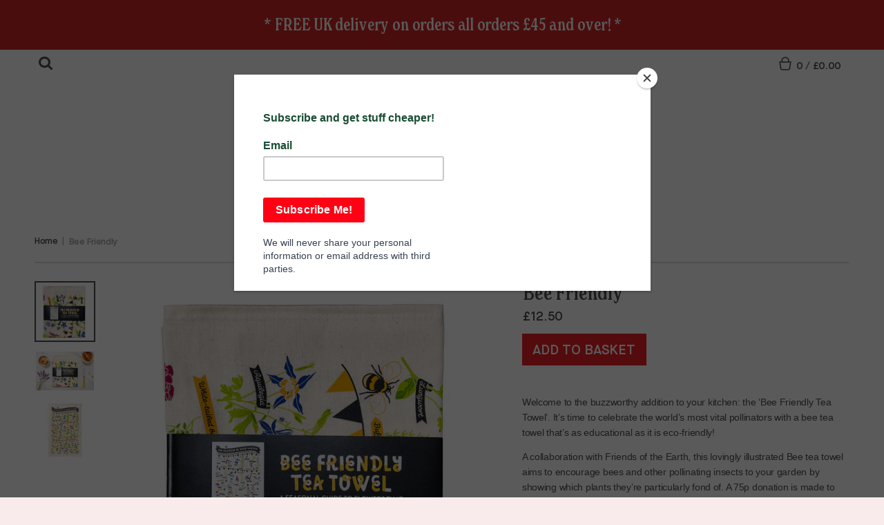

--- FILE ---
content_type: text/html; charset=utf-8
request_url: https://studiogardiner.com/products/bee-friendly-tea-towel
body_size: 18652
content:
<!doctype html>
<!--[if IE 8]><html class="no-js lt-ie9" lang="en"> <![endif]-->
<!--[if IE 9 ]><html class="ie9 no-js"> <![endif]-->
<!--[if (gt IE 9)|!(IE)]><!--> <html class="no-js" lang="en"> <!--<![endif]-->
<head>
  <meta charset="utf-8">
  <meta http-equiv="X-UA-Compatible" content="IE=edge,chrome=1">
  <link rel="canonical" href="https://studiogardiner.com/products/bee-friendly-tea-towel">
  <meta name="viewport" content="width=device-width,initial-scale=1">
  <meta name="theme-color" content="#d22431">

  
  <link rel="shortcut icon" href="//studiogardiner.com/cdn/shop/files/left_logo_2X_d42fb5c1-685b-4c86-b2be-9d2adf47d3ce_32x32.png?v=1613161280" type="image/png" />
  

  <title>
    Bee Friendly &ndash; Studio Gardiner
  </title>

  
    <meta name="description" content="  Welcome to the buzzworthy addition to your kitchen: the ‘Bee Friendly Tea Towel’. It’s time to celebrate the world’s most vital pollinators with a bee tea towel that’s as educational as it is eco-friendly! A collaboration with Friends of the Earth, this lovingly illustrated Bee tea towel aims to encourage bees and ot">
  

  
<meta property="og:site_name" content="Studio Gardiner">
<meta property="og:url" content="https://studiogardiner.com/products/bee-friendly-tea-towel">
<meta property="og:title" content="Bee Friendly">
<meta property="og:type" content="product">
<meta property="og:description" content="  Welcome to the buzzworthy addition to your kitchen: the ‘Bee Friendly Tea Towel’. It’s time to celebrate the world’s most vital pollinators with a bee tea towel that’s as educational as it is eco-friendly! A collaboration with Friends of the Earth, this lovingly illustrated Bee tea towel aims to encourage bees and ot"><meta property="og:price:amount" content="12.50">
  <meta property="og:price:currency" content="GBP"><meta property="og:image" content="http://studiogardiner.com/cdn/shop/files/studio-gardiner-tea-towel-bee-friendly-folded_1024x1024.jpg?v=1757940495"><meta property="og:image" content="http://studiogardiner.com/cdn/shop/files/studio-gardiner-tea-towel-bee-friendly-lifestyle_1024x1024.jpg?v=1757940495"><meta property="og:image" content="http://studiogardiner.com/cdn/shop/files/studio-gardiner-tea-towel-bee-friendly-flat_1024x1024.jpg?v=1757940495">
<meta property="og:image:secure_url" content="https://studiogardiner.com/cdn/shop/files/studio-gardiner-tea-towel-bee-friendly-folded_1024x1024.jpg?v=1757940495"><meta property="og:image:secure_url" content="https://studiogardiner.com/cdn/shop/files/studio-gardiner-tea-towel-bee-friendly-lifestyle_1024x1024.jpg?v=1757940495"><meta property="og:image:secure_url" content="https://studiogardiner.com/cdn/shop/files/studio-gardiner-tea-towel-bee-friendly-flat_1024x1024.jpg?v=1757940495">

<meta name="twitter:site" content="@GardinerStuart">
<meta name="twitter:card" content="summary_large_image">
<meta name="twitter:title" content="Bee Friendly">
<meta name="twitter:description" content="  Welcome to the buzzworthy addition to your kitchen: the ‘Bee Friendly Tea Towel’. It’s time to celebrate the world’s most vital pollinators with a bee tea towel that’s as educational as it is eco-friendly! A collaboration with Friends of the Earth, this lovingly illustrated Bee tea towel aims to encourage bees and ot">

  <script>window.performance && window.performance.mark && window.performance.mark('shopify.content_for_header.start');</script><meta name="google-site-verification" content="jkY7_EevfeFI8xKiG9JxNHca2vWAsYuxe4ufhc0168U">
<meta id="shopify-digital-wallet" name="shopify-digital-wallet" content="/19915507/digital_wallets/dialog">
<meta name="shopify-checkout-api-token" content="56e43e518022c4027416bf758b3c93e1">
<meta id="in-context-paypal-metadata" data-shop-id="19915507" data-venmo-supported="false" data-environment="production" data-locale="en_US" data-paypal-v4="true" data-currency="GBP">
<link rel="alternate" type="application/json+oembed" href="https://studiogardiner.com/products/bee-friendly-tea-towel.oembed">
<script async="async" src="/checkouts/internal/preloads.js?locale=en-GB"></script>
<link rel="preconnect" href="https://shop.app" crossorigin="anonymous">
<script async="async" src="https://shop.app/checkouts/internal/preloads.js?locale=en-GB&shop_id=19915507" crossorigin="anonymous"></script>
<script id="apple-pay-shop-capabilities" type="application/json">{"shopId":19915507,"countryCode":"GB","currencyCode":"GBP","merchantCapabilities":["supports3DS"],"merchantId":"gid:\/\/shopify\/Shop\/19915507","merchantName":"Studio Gardiner","requiredBillingContactFields":["postalAddress","email"],"requiredShippingContactFields":["postalAddress","email"],"shippingType":"shipping","supportedNetworks":["visa","maestro","masterCard","amex","discover","elo"],"total":{"type":"pending","label":"Studio Gardiner","amount":"1.00"},"shopifyPaymentsEnabled":true,"supportsSubscriptions":true}</script>
<script id="shopify-features" type="application/json">{"accessToken":"56e43e518022c4027416bf758b3c93e1","betas":["rich-media-storefront-analytics"],"domain":"studiogardiner.com","predictiveSearch":true,"shopId":19915507,"locale":"en"}</script>
<script>var Shopify = Shopify || {};
Shopify.shop = "stuartgardiner.myshopify.com";
Shopify.locale = "en";
Shopify.currency = {"active":"GBP","rate":"1.0"};
Shopify.country = "GB";
Shopify.theme = {"name":"Live","id":139917066420,"schema_name":"District","schema_version":"2.2.2","theme_store_id":null,"role":"main"};
Shopify.theme.handle = "null";
Shopify.theme.style = {"id":null,"handle":null};
Shopify.cdnHost = "studiogardiner.com/cdn";
Shopify.routes = Shopify.routes || {};
Shopify.routes.root = "/";</script>
<script type="module">!function(o){(o.Shopify=o.Shopify||{}).modules=!0}(window);</script>
<script>!function(o){function n(){var o=[];function n(){o.push(Array.prototype.slice.apply(arguments))}return n.q=o,n}var t=o.Shopify=o.Shopify||{};t.loadFeatures=n(),t.autoloadFeatures=n()}(window);</script>
<script>
  window.ShopifyPay = window.ShopifyPay || {};
  window.ShopifyPay.apiHost = "shop.app\/pay";
  window.ShopifyPay.redirectState = null;
</script>
<script id="shop-js-analytics" type="application/json">{"pageType":"product"}</script>
<script defer="defer" async type="module" src="//studiogardiner.com/cdn/shopifycloud/shop-js/modules/v2/client.init-shop-cart-sync_BdyHc3Nr.en.esm.js"></script>
<script defer="defer" async type="module" src="//studiogardiner.com/cdn/shopifycloud/shop-js/modules/v2/chunk.common_Daul8nwZ.esm.js"></script>
<script type="module">
  await import("//studiogardiner.com/cdn/shopifycloud/shop-js/modules/v2/client.init-shop-cart-sync_BdyHc3Nr.en.esm.js");
await import("//studiogardiner.com/cdn/shopifycloud/shop-js/modules/v2/chunk.common_Daul8nwZ.esm.js");

  window.Shopify.SignInWithShop?.initShopCartSync?.({"fedCMEnabled":true,"windoidEnabled":true});

</script>
<script>
  window.Shopify = window.Shopify || {};
  if (!window.Shopify.featureAssets) window.Shopify.featureAssets = {};
  window.Shopify.featureAssets['shop-js'] = {"shop-cart-sync":["modules/v2/client.shop-cart-sync_QYOiDySF.en.esm.js","modules/v2/chunk.common_Daul8nwZ.esm.js"],"init-fed-cm":["modules/v2/client.init-fed-cm_DchLp9rc.en.esm.js","modules/v2/chunk.common_Daul8nwZ.esm.js"],"shop-button":["modules/v2/client.shop-button_OV7bAJc5.en.esm.js","modules/v2/chunk.common_Daul8nwZ.esm.js"],"init-windoid":["modules/v2/client.init-windoid_DwxFKQ8e.en.esm.js","modules/v2/chunk.common_Daul8nwZ.esm.js"],"shop-cash-offers":["modules/v2/client.shop-cash-offers_DWtL6Bq3.en.esm.js","modules/v2/chunk.common_Daul8nwZ.esm.js","modules/v2/chunk.modal_CQq8HTM6.esm.js"],"shop-toast-manager":["modules/v2/client.shop-toast-manager_CX9r1SjA.en.esm.js","modules/v2/chunk.common_Daul8nwZ.esm.js"],"init-shop-email-lookup-coordinator":["modules/v2/client.init-shop-email-lookup-coordinator_UhKnw74l.en.esm.js","modules/v2/chunk.common_Daul8nwZ.esm.js"],"pay-button":["modules/v2/client.pay-button_DzxNnLDY.en.esm.js","modules/v2/chunk.common_Daul8nwZ.esm.js"],"avatar":["modules/v2/client.avatar_BTnouDA3.en.esm.js"],"init-shop-cart-sync":["modules/v2/client.init-shop-cart-sync_BdyHc3Nr.en.esm.js","modules/v2/chunk.common_Daul8nwZ.esm.js"],"shop-login-button":["modules/v2/client.shop-login-button_D8B466_1.en.esm.js","modules/v2/chunk.common_Daul8nwZ.esm.js","modules/v2/chunk.modal_CQq8HTM6.esm.js"],"init-customer-accounts-sign-up":["modules/v2/client.init-customer-accounts-sign-up_C8fpPm4i.en.esm.js","modules/v2/client.shop-login-button_D8B466_1.en.esm.js","modules/v2/chunk.common_Daul8nwZ.esm.js","modules/v2/chunk.modal_CQq8HTM6.esm.js"],"init-shop-for-new-customer-accounts":["modules/v2/client.init-shop-for-new-customer-accounts_CVTO0Ztu.en.esm.js","modules/v2/client.shop-login-button_D8B466_1.en.esm.js","modules/v2/chunk.common_Daul8nwZ.esm.js","modules/v2/chunk.modal_CQq8HTM6.esm.js"],"init-customer-accounts":["modules/v2/client.init-customer-accounts_dRgKMfrE.en.esm.js","modules/v2/client.shop-login-button_D8B466_1.en.esm.js","modules/v2/chunk.common_Daul8nwZ.esm.js","modules/v2/chunk.modal_CQq8HTM6.esm.js"],"shop-follow-button":["modules/v2/client.shop-follow-button_CkZpjEct.en.esm.js","modules/v2/chunk.common_Daul8nwZ.esm.js","modules/v2/chunk.modal_CQq8HTM6.esm.js"],"lead-capture":["modules/v2/client.lead-capture_BntHBhfp.en.esm.js","modules/v2/chunk.common_Daul8nwZ.esm.js","modules/v2/chunk.modal_CQq8HTM6.esm.js"],"checkout-modal":["modules/v2/client.checkout-modal_CfxcYbTm.en.esm.js","modules/v2/chunk.common_Daul8nwZ.esm.js","modules/v2/chunk.modal_CQq8HTM6.esm.js"],"shop-login":["modules/v2/client.shop-login_Da4GZ2H6.en.esm.js","modules/v2/chunk.common_Daul8nwZ.esm.js","modules/v2/chunk.modal_CQq8HTM6.esm.js"],"payment-terms":["modules/v2/client.payment-terms_MV4M3zvL.en.esm.js","modules/v2/chunk.common_Daul8nwZ.esm.js","modules/v2/chunk.modal_CQq8HTM6.esm.js"]};
</script>
<script>(function() {
  var isLoaded = false;
  function asyncLoad() {
    if (isLoaded) return;
    isLoaded = true;
    var urls = ["https:\/\/chimpstatic.com\/mcjs-connected\/js\/users\/cad6208a7538e630b5d352736\/1b5ca9f4b8d4df8698ca96ea8.js?shop=stuartgardiner.myshopify.com","https:\/\/chimpstatic.com\/mcjs-connected\/js\/users\/cad6208a7538e630b5d352736\/4a8b751b9a714d7038218f56a.js?shop=stuartgardiner.myshopify.com"];
    for (var i = 0; i < urls.length; i++) {
      var s = document.createElement('script');
      s.type = 'text/javascript';
      s.async = true;
      s.src = urls[i];
      var x = document.getElementsByTagName('script')[0];
      x.parentNode.insertBefore(s, x);
    }
  };
  if(window.attachEvent) {
    window.attachEvent('onload', asyncLoad);
  } else {
    window.addEventListener('load', asyncLoad, false);
  }
})();</script>
<script id="__st">var __st={"a":19915507,"offset":0,"reqid":"e09d1b75-d25f-4944-8e04-bd97fdccc736-1769027296","pageurl":"studiogardiner.com\/products\/bee-friendly-tea-towel","u":"1ac0dbe3d643","p":"product","rtyp":"product","rid":9848276946};</script>
<script>window.ShopifyPaypalV4VisibilityTracking = true;</script>
<script id="captcha-bootstrap">!function(){'use strict';const t='contact',e='account',n='new_comment',o=[[t,t],['blogs',n],['comments',n],[t,'customer']],c=[[e,'customer_login'],[e,'guest_login'],[e,'recover_customer_password'],[e,'create_customer']],r=t=>t.map((([t,e])=>`form[action*='/${t}']:not([data-nocaptcha='true']) input[name='form_type'][value='${e}']`)).join(','),a=t=>()=>t?[...document.querySelectorAll(t)].map((t=>t.form)):[];function s(){const t=[...o],e=r(t);return a(e)}const i='password',u='form_key',d=['recaptcha-v3-token','g-recaptcha-response','h-captcha-response',i],f=()=>{try{return window.sessionStorage}catch{return}},m='__shopify_v',_=t=>t.elements[u];function p(t,e,n=!1){try{const o=window.sessionStorage,c=JSON.parse(o.getItem(e)),{data:r}=function(t){const{data:e,action:n}=t;return t[m]||n?{data:e,action:n}:{data:t,action:n}}(c);for(const[e,n]of Object.entries(r))t.elements[e]&&(t.elements[e].value=n);n&&o.removeItem(e)}catch(o){console.error('form repopulation failed',{error:o})}}const l='form_type',E='cptcha';function T(t){t.dataset[E]=!0}const w=window,h=w.document,L='Shopify',v='ce_forms',y='captcha';let A=!1;((t,e)=>{const n=(g='f06e6c50-85a8-45c8-87d0-21a2b65856fe',I='https://cdn.shopify.com/shopifycloud/storefront-forms-hcaptcha/ce_storefront_forms_captcha_hcaptcha.v1.5.2.iife.js',D={infoText:'Protected by hCaptcha',privacyText:'Privacy',termsText:'Terms'},(t,e,n)=>{const o=w[L][v],c=o.bindForm;if(c)return c(t,g,e,D).then(n);var r;o.q.push([[t,g,e,D],n]),r=I,A||(h.body.append(Object.assign(h.createElement('script'),{id:'captcha-provider',async:!0,src:r})),A=!0)});var g,I,D;w[L]=w[L]||{},w[L][v]=w[L][v]||{},w[L][v].q=[],w[L][y]=w[L][y]||{},w[L][y].protect=function(t,e){n(t,void 0,e),T(t)},Object.freeze(w[L][y]),function(t,e,n,w,h,L){const[v,y,A,g]=function(t,e,n){const i=e?o:[],u=t?c:[],d=[...i,...u],f=r(d),m=r(i),_=r(d.filter((([t,e])=>n.includes(e))));return[a(f),a(m),a(_),s()]}(w,h,L),I=t=>{const e=t.target;return e instanceof HTMLFormElement?e:e&&e.form},D=t=>v().includes(t);t.addEventListener('submit',(t=>{const e=I(t);if(!e)return;const n=D(e)&&!e.dataset.hcaptchaBound&&!e.dataset.recaptchaBound,o=_(e),c=g().includes(e)&&(!o||!o.value);(n||c)&&t.preventDefault(),c&&!n&&(function(t){try{if(!f())return;!function(t){const e=f();if(!e)return;const n=_(t);if(!n)return;const o=n.value;o&&e.removeItem(o)}(t);const e=Array.from(Array(32),(()=>Math.random().toString(36)[2])).join('');!function(t,e){_(t)||t.append(Object.assign(document.createElement('input'),{type:'hidden',name:u})),t.elements[u].value=e}(t,e),function(t,e){const n=f();if(!n)return;const o=[...t.querySelectorAll(`input[type='${i}']`)].map((({name:t})=>t)),c=[...d,...o],r={};for(const[a,s]of new FormData(t).entries())c.includes(a)||(r[a]=s);n.setItem(e,JSON.stringify({[m]:1,action:t.action,data:r}))}(t,e)}catch(e){console.error('failed to persist form',e)}}(e),e.submit())}));const S=(t,e)=>{t&&!t.dataset[E]&&(n(t,e.some((e=>e===t))),T(t))};for(const o of['focusin','change'])t.addEventListener(o,(t=>{const e=I(t);D(e)&&S(e,y())}));const B=e.get('form_key'),M=e.get(l),P=B&&M;t.addEventListener('DOMContentLoaded',(()=>{const t=y();if(P)for(const e of t)e.elements[l].value===M&&p(e,B);[...new Set([...A(),...v().filter((t=>'true'===t.dataset.shopifyCaptcha))])].forEach((e=>S(e,t)))}))}(h,new URLSearchParams(w.location.search),n,t,e,['guest_login'])})(!0,!0)}();</script>
<script integrity="sha256-4kQ18oKyAcykRKYeNunJcIwy7WH5gtpwJnB7kiuLZ1E=" data-source-attribution="shopify.loadfeatures" defer="defer" src="//studiogardiner.com/cdn/shopifycloud/storefront/assets/storefront/load_feature-a0a9edcb.js" crossorigin="anonymous"></script>
<script crossorigin="anonymous" defer="defer" src="//studiogardiner.com/cdn/shopifycloud/storefront/assets/shopify_pay/storefront-65b4c6d7.js?v=20250812"></script>
<script data-source-attribution="shopify.dynamic_checkout.dynamic.init">var Shopify=Shopify||{};Shopify.PaymentButton=Shopify.PaymentButton||{isStorefrontPortableWallets:!0,init:function(){window.Shopify.PaymentButton.init=function(){};var t=document.createElement("script");t.src="https://studiogardiner.com/cdn/shopifycloud/portable-wallets/latest/portable-wallets.en.js",t.type="module",document.head.appendChild(t)}};
</script>
<script data-source-attribution="shopify.dynamic_checkout.buyer_consent">
  function portableWalletsHideBuyerConsent(e){var t=document.getElementById("shopify-buyer-consent"),n=document.getElementById("shopify-subscription-policy-button");t&&n&&(t.classList.add("hidden"),t.setAttribute("aria-hidden","true"),n.removeEventListener("click",e))}function portableWalletsShowBuyerConsent(e){var t=document.getElementById("shopify-buyer-consent"),n=document.getElementById("shopify-subscription-policy-button");t&&n&&(t.classList.remove("hidden"),t.removeAttribute("aria-hidden"),n.addEventListener("click",e))}window.Shopify?.PaymentButton&&(window.Shopify.PaymentButton.hideBuyerConsent=portableWalletsHideBuyerConsent,window.Shopify.PaymentButton.showBuyerConsent=portableWalletsShowBuyerConsent);
</script>
<script data-source-attribution="shopify.dynamic_checkout.cart.bootstrap">document.addEventListener("DOMContentLoaded",(function(){function t(){return document.querySelector("shopify-accelerated-checkout-cart, shopify-accelerated-checkout")}if(t())Shopify.PaymentButton.init();else{new MutationObserver((function(e,n){t()&&(Shopify.PaymentButton.init(),n.disconnect())})).observe(document.body,{childList:!0,subtree:!0})}}));
</script>
<link id="shopify-accelerated-checkout-styles" rel="stylesheet" media="screen" href="https://studiogardiner.com/cdn/shopifycloud/portable-wallets/latest/accelerated-checkout-backwards-compat.css" crossorigin="anonymous">
<style id="shopify-accelerated-checkout-cart">
        #shopify-buyer-consent {
  margin-top: 1em;
  display: inline-block;
  width: 100%;
}

#shopify-buyer-consent.hidden {
  display: none;
}

#shopify-subscription-policy-button {
  background: none;
  border: none;
  padding: 0;
  text-decoration: underline;
  font-size: inherit;
  cursor: pointer;
}

#shopify-subscription-policy-button::before {
  box-shadow: none;
}

      </style>

<script>window.performance && window.performance.mark && window.performance.mark('shopify.content_for_header.end');</script>
  
  
  

  
  
  
  
  
    <link href="//fonts.googleapis.com/css?family=Karla:400,400italic,700,700italic|Karla:400,400italic,700,700italic|Karla:400,400italic,700,700italic|" rel="stylesheet" type="text/css" media="all" />
  


  <link href="//studiogardiner.com/cdn/shop/t/56/assets/theme.scss.css?v=72756830781103749161760975286" rel="stylesheet" type="text/css" media="all" />
  <link href="//studiogardiner.com/cdn/shop/t/56/assets/sg_custom.css?v=87383527785351737091760974936" rel="stylesheet" type="text/css" media="all" />
  <link href="//studiogardiner.com/cdn/shop/t/56/assets/max_bold.css?v=17324157930548264821760974936" rel="stylesheet" type="text/css" media="all" />

  

  <!-- /snippets/oldIE-js.liquid -->


<!--[if lt IE 9]>

<script src="//cdnjs.cloudflare.com/ajax/libs/html5shiv/3.7.2/html5shiv.min.js" type="text/javascript"></script>
<script src="//studiogardiner.com/cdn/shop/t/56/assets/respond.min.js?v=52248677837542619231760974936" type="text/javascript"></script>
<link href="//studiogardiner.com/cdn/shop/t/56/assets/respond-proxy.html" id="respond-proxy" rel="respond-proxy" />
<link href="//studiogardiner.com/search?q=d7f0944071e7ad144497ba49891cab50" id="respond-redirect" rel="respond-redirect" />
<script src="//studiogardiner.com/search?q=d7f0944071e7ad144497ba49891cab50" type="text/javascript"></script>
<![endif]-->

  <script>
    window.StyleHatch = window.StyleHatch || {};
    StyleHatch.currencyFormat = "£{{amount}}";
    StyleHatch.Strings = {
      instagramAddToken: "Add your Instagram access token.",
      instagramInvalidToken: "The Instagram access token is invalid. Check to make sure you added the complete token.",
      instagramRateLimitToken: "Your store is currently over Instagram\u0026#39;s rate limit. Contact Style Hatch support for details.",
      addToCart: "Add to Basket",
      soldOut: "Currently unavailable"
    }
    StyleHatch.ajaxCartEnable = true;
    document.documentElement.className = document.documentElement.className.replace('no-js', 'js');
  </script>

  <!-- Preload the font files -->
  <link rel="preload" as="font" type="font/woff2" href="//studiogardiner.com/cdn/shop/t/56/assets/newspirit-medium-condensed.woff2?v=76334599959497482921760974936" crossorigin>
  <link rel="preload" as="font" type="font/woff" href="//studiogardiner.com/cdn/shop/t/56/assets/newspirit-medium-condensed.woff?v=105587879380779572231760974936" crossorigin>

  <!-- Custom NewSpirit font and navigation/headline styling -->
  <style>
    @font-face {
      font-family: 'NewSpirit Medium Condensed';
      src: url('//studiogardiner.com/cdn/shop/t/56/assets/newspirit-medium-condensed.woff2?v=76334599959497482921760974936') format('woff2'),
           url('//studiogardiner.com/cdn/shop/t/56/assets/newspirit-medium-condensed.woff?v=105587879380779572231760974936') format('woff');
      font-weight: normal;
      font-style: normal;
      font-display: swap;
    }
    /* BODY copy styling - negative letter-spacing for Maison Neue */
    body, .rte, .main-content, .product-description, .collection-description, .page-content, p, .rte p, .main-content p, .container p {
      font-family: 'Maison Neue', Arial, sans-serif !important;
      letter-spacing: -0.02em !important;
      word-spacing: 0 !important;
      font-size: 1em;
      font-weight: normal;
      font-style: normal;
    }
    /* Navigation category links styling */
    .site-nav li a {
      font-family: 'NewSpirit Medium Condensed', Arial, sans-serif !important;
      font-size: 1.35em !important;
      font-weight: normal !important;
      font-style: normal !important;
      letter-spacing: 0em !important;
      text-transform: none !important;
    }
    .site-nav li a::first-letter {
      text-transform: uppercase;
    }
    /* All headline and h2 styles */
    .h0, .h1, .h2, .h3, .h4, .h5, h1, h2, h3, h4, h5, h6,
    .section-header__title, .page__title, .mega-title,
    .hero__title, .slideshow__title, .rte h1, .rte h2, .rte h3, .rte h4, .rte h5, .rte h6,
    .index-sections .rich-text__heading, .template-index .section-header__title {
      font-family: 'NewSpirit Medium Condensed', Arial, sans-serif !important;
      font-weight: normal !important;
      font-style: normal !important;
      letter-spacing: 0 !important;
      line-height: 1.15 !important;
    }
    /* Homepage h2 headline size */
    h2 {
      font-size: 2em !important;
    }
    /* Add to basket button color */
    .btn--add-to-cart,
    .product-form__cart-submit,
    .add-to-cart,
    button[name="add"],
    .add-to-basket {
      background-color: #ed1f24 !important;
      border-color: #ed1f24 !important;
      color: #fff !important;
    }
    /* Reduce gap between the two collection lists */
    .collection-list-section + .collection-list-section {
      margin-top: 1.5em !important;
    }
    /* Add space below the first row of the 6-image block */
    .collection-list-section .grid__item:nth-child(3) {
      margin-bottom: 1.5em !important;
    }
    /* Add more space below footer section headers */
    .footer h4,
    .footer__title,
    .site-footer h4,
    .site-footer__title {
      margin-bottom: 0.7em !important;
    }
    /* Add space above and below the collection title */
    .collection-header h1 {
      margin-top: 2em !important;      /* space above the title */
      margin-bottom: 0.5em !important; /* space below the title */
      letter-spacing: 0 !important;    /* ensure headline is tight */
    }
    /* Remove collection header hairline */
    .collection-header {
      border-bottom: none !important;
      box-shadow: none !important;
    }
    .collection-header::after,
    .collection-header::before {
      border-bottom: none !important;
      box-shadow: none !important;
      background: none !important;
      display: none !important;
      height: 0 !important;
      content: none !important;
    }
    .collection-header__border,
    .collection-header hr,
    hr {
      display: none !important;
      border: none !important;
      height: 0 !important;
      margin: 0 !important;
    }
  </style>

  <link href="//studiogardiner.com/cdn/shop/t/56/assets/newspirit.css.liquid?v=89418804152808411111760974936" rel="stylesheet" type="text/css" media="all" />

  <!-- Scripts -->
  <script src="//studiogardiner.com/cdn/shop/t/56/assets/lazysizes.min.js?v=18864737905805455751760974936" async="async"></script>
  <script src="//studiogardiner.com/cdn/shop/t/56/assets/vendor.js?v=93128638855166195251760974936" defer="defer"></script>
  <script src="//studiogardiner.com/cdn/shop/t/56/assets/theme.min.js?v=6162787773036356671760974936" defer="defer"></script>
  <script src="//studiogardiner.com/cdn/shop/t/56/assets/sg_custom.js?v=127680104214693344141760974936" async="async"></script>
  
  <meta name="p:domain_verify" content="4da8b0cabd236f5df5836cc93f55fee5"/>
  <style>
  /* Limit Etsy reviews container to site width and reduce top spacing */
  .reputon-homepage-bottom,
  .reputon-etsy-reviews-widget {
    max-width: 1340px;
    margin-left: auto;
    margin-right: auto;
    box-sizing: border-box;
    width: 100%;
    padding-left: 0px;
    padding-right: 0px;
    margin-top: 0 !important;
    padding-top: 0 !important;
  }
  .reputon-etsy-reviews-widget > * {
    box-sizing: border-box;
  }
  .reputon-homepage-bottom {
    margin-top: 0 !important;
    padding-top: 0 !important;
  }
  .reputon-etsy-reviews-widget .reputon-carousel-container {
    padding-top: 0 !important;
  }
  /* Change font for announcement/promo bar to NewSpirit Medium Condensed */
  .promo-bar, .promo-bar *, .promo-bar-text {
    font-family: 'NewSpirit Medium Condensed', Arial, sans-serif !important;
    font-weight: normal !important;
    font-style: normal !important;
    letter-spacing: 0 !important;
    font-size: 1.25em !important; 
  }
  </style>
<link href="https://monorail-edge.shopifysvc.com" rel="dns-prefetch">
<script>(function(){if ("sendBeacon" in navigator && "performance" in window) {try {var session_token_from_headers = performance.getEntriesByType('navigation')[0].serverTiming.find(x => x.name == '_s').description;} catch {var session_token_from_headers = undefined;}var session_cookie_matches = document.cookie.match(/_shopify_s=([^;]*)/);var session_token_from_cookie = session_cookie_matches && session_cookie_matches.length === 2 ? session_cookie_matches[1] : "";var session_token = session_token_from_headers || session_token_from_cookie || "";function handle_abandonment_event(e) {var entries = performance.getEntries().filter(function(entry) {return /monorail-edge.shopifysvc.com/.test(entry.name);});if (!window.abandonment_tracked && entries.length === 0) {window.abandonment_tracked = true;var currentMs = Date.now();var navigation_start = performance.timing.navigationStart;var payload = {shop_id: 19915507,url: window.location.href,navigation_start,duration: currentMs - navigation_start,session_token,page_type: "product"};window.navigator.sendBeacon("https://monorail-edge.shopifysvc.com/v1/produce", JSON.stringify({schema_id: "online_store_buyer_site_abandonment/1.1",payload: payload,metadata: {event_created_at_ms: currentMs,event_sent_at_ms: currentMs}}));}}window.addEventListener('pagehide', handle_abandonment_event);}}());</script>
<script id="web-pixels-manager-setup">(function e(e,d,r,n,o){if(void 0===o&&(o={}),!Boolean(null===(a=null===(i=window.Shopify)||void 0===i?void 0:i.analytics)||void 0===a?void 0:a.replayQueue)){var i,a;window.Shopify=window.Shopify||{};var t=window.Shopify;t.analytics=t.analytics||{};var s=t.analytics;s.replayQueue=[],s.publish=function(e,d,r){return s.replayQueue.push([e,d,r]),!0};try{self.performance.mark("wpm:start")}catch(e){}var l=function(){var e={modern:/Edge?\/(1{2}[4-9]|1[2-9]\d|[2-9]\d{2}|\d{4,})\.\d+(\.\d+|)|Firefox\/(1{2}[4-9]|1[2-9]\d|[2-9]\d{2}|\d{4,})\.\d+(\.\d+|)|Chrom(ium|e)\/(9{2}|\d{3,})\.\d+(\.\d+|)|(Maci|X1{2}).+ Version\/(15\.\d+|(1[6-9]|[2-9]\d|\d{3,})\.\d+)([,.]\d+|)( \(\w+\)|)( Mobile\/\w+|) Safari\/|Chrome.+OPR\/(9{2}|\d{3,})\.\d+\.\d+|(CPU[ +]OS|iPhone[ +]OS|CPU[ +]iPhone|CPU IPhone OS|CPU iPad OS)[ +]+(15[._]\d+|(1[6-9]|[2-9]\d|\d{3,})[._]\d+)([._]\d+|)|Android:?[ /-](13[3-9]|1[4-9]\d|[2-9]\d{2}|\d{4,})(\.\d+|)(\.\d+|)|Android.+Firefox\/(13[5-9]|1[4-9]\d|[2-9]\d{2}|\d{4,})\.\d+(\.\d+|)|Android.+Chrom(ium|e)\/(13[3-9]|1[4-9]\d|[2-9]\d{2}|\d{4,})\.\d+(\.\d+|)|SamsungBrowser\/([2-9]\d|\d{3,})\.\d+/,legacy:/Edge?\/(1[6-9]|[2-9]\d|\d{3,})\.\d+(\.\d+|)|Firefox\/(5[4-9]|[6-9]\d|\d{3,})\.\d+(\.\d+|)|Chrom(ium|e)\/(5[1-9]|[6-9]\d|\d{3,})\.\d+(\.\d+|)([\d.]+$|.*Safari\/(?![\d.]+ Edge\/[\d.]+$))|(Maci|X1{2}).+ Version\/(10\.\d+|(1[1-9]|[2-9]\d|\d{3,})\.\d+)([,.]\d+|)( \(\w+\)|)( Mobile\/\w+|) Safari\/|Chrome.+OPR\/(3[89]|[4-9]\d|\d{3,})\.\d+\.\d+|(CPU[ +]OS|iPhone[ +]OS|CPU[ +]iPhone|CPU IPhone OS|CPU iPad OS)[ +]+(10[._]\d+|(1[1-9]|[2-9]\d|\d{3,})[._]\d+)([._]\d+|)|Android:?[ /-](13[3-9]|1[4-9]\d|[2-9]\d{2}|\d{4,})(\.\d+|)(\.\d+|)|Mobile Safari.+OPR\/([89]\d|\d{3,})\.\d+\.\d+|Android.+Firefox\/(13[5-9]|1[4-9]\d|[2-9]\d{2}|\d{4,})\.\d+(\.\d+|)|Android.+Chrom(ium|e)\/(13[3-9]|1[4-9]\d|[2-9]\d{2}|\d{4,})\.\d+(\.\d+|)|Android.+(UC? ?Browser|UCWEB|U3)[ /]?(15\.([5-9]|\d{2,})|(1[6-9]|[2-9]\d|\d{3,})\.\d+)\.\d+|SamsungBrowser\/(5\.\d+|([6-9]|\d{2,})\.\d+)|Android.+MQ{2}Browser\/(14(\.(9|\d{2,})|)|(1[5-9]|[2-9]\d|\d{3,})(\.\d+|))(\.\d+|)|K[Aa][Ii]OS\/(3\.\d+|([4-9]|\d{2,})\.\d+)(\.\d+|)/},d=e.modern,r=e.legacy,n=navigator.userAgent;return n.match(d)?"modern":n.match(r)?"legacy":"unknown"}(),u="modern"===l?"modern":"legacy",c=(null!=n?n:{modern:"",legacy:""})[u],f=function(e){return[e.baseUrl,"/wpm","/b",e.hashVersion,"modern"===e.buildTarget?"m":"l",".js"].join("")}({baseUrl:d,hashVersion:r,buildTarget:u}),m=function(e){var d=e.version,r=e.bundleTarget,n=e.surface,o=e.pageUrl,i=e.monorailEndpoint;return{emit:function(e){var a=e.status,t=e.errorMsg,s=(new Date).getTime(),l=JSON.stringify({metadata:{event_sent_at_ms:s},events:[{schema_id:"web_pixels_manager_load/3.1",payload:{version:d,bundle_target:r,page_url:o,status:a,surface:n,error_msg:t},metadata:{event_created_at_ms:s}}]});if(!i)return console&&console.warn&&console.warn("[Web Pixels Manager] No Monorail endpoint provided, skipping logging."),!1;try{return self.navigator.sendBeacon.bind(self.navigator)(i,l)}catch(e){}var u=new XMLHttpRequest;try{return u.open("POST",i,!0),u.setRequestHeader("Content-Type","text/plain"),u.send(l),!0}catch(e){return console&&console.warn&&console.warn("[Web Pixels Manager] Got an unhandled error while logging to Monorail."),!1}}}}({version:r,bundleTarget:l,surface:e.surface,pageUrl:self.location.href,monorailEndpoint:e.monorailEndpoint});try{o.browserTarget=l,function(e){var d=e.src,r=e.async,n=void 0===r||r,o=e.onload,i=e.onerror,a=e.sri,t=e.scriptDataAttributes,s=void 0===t?{}:t,l=document.createElement("script"),u=document.querySelector("head"),c=document.querySelector("body");if(l.async=n,l.src=d,a&&(l.integrity=a,l.crossOrigin="anonymous"),s)for(var f in s)if(Object.prototype.hasOwnProperty.call(s,f))try{l.dataset[f]=s[f]}catch(e){}if(o&&l.addEventListener("load",o),i&&l.addEventListener("error",i),u)u.appendChild(l);else{if(!c)throw new Error("Did not find a head or body element to append the script");c.appendChild(l)}}({src:f,async:!0,onload:function(){if(!function(){var e,d;return Boolean(null===(d=null===(e=window.Shopify)||void 0===e?void 0:e.analytics)||void 0===d?void 0:d.initialized)}()){var d=window.webPixelsManager.init(e)||void 0;if(d){var r=window.Shopify.analytics;r.replayQueue.forEach((function(e){var r=e[0],n=e[1],o=e[2];d.publishCustomEvent(r,n,o)})),r.replayQueue=[],r.publish=d.publishCustomEvent,r.visitor=d.visitor,r.initialized=!0}}},onerror:function(){return m.emit({status:"failed",errorMsg:"".concat(f," has failed to load")})},sri:function(e){var d=/^sha384-[A-Za-z0-9+/=]+$/;return"string"==typeof e&&d.test(e)}(c)?c:"",scriptDataAttributes:o}),m.emit({status:"loading"})}catch(e){m.emit({status:"failed",errorMsg:(null==e?void 0:e.message)||"Unknown error"})}}})({shopId: 19915507,storefrontBaseUrl: "https://studiogardiner.com",extensionsBaseUrl: "https://extensions.shopifycdn.com/cdn/shopifycloud/web-pixels-manager",monorailEndpoint: "https://monorail-edge.shopifysvc.com/unstable/produce_batch",surface: "storefront-renderer",enabledBetaFlags: ["2dca8a86"],webPixelsConfigList: [{"id":"393838772","configuration":"{\"config\":\"{\\\"pixel_id\\\":\\\"G-0XMS40ZCMB\\\",\\\"gtag_events\\\":[{\\\"type\\\":\\\"begin_checkout\\\",\\\"action_label\\\":\\\"G-0XMS40ZCMB\\\"},{\\\"type\\\":\\\"search\\\",\\\"action_label\\\":\\\"G-0XMS40ZCMB\\\"},{\\\"type\\\":\\\"view_item\\\",\\\"action_label\\\":[\\\"G-0XMS40ZCMB\\\",\\\"MC-4RYGM8M29B\\\"]},{\\\"type\\\":\\\"purchase\\\",\\\"action_label\\\":[\\\"G-0XMS40ZCMB\\\",\\\"MC-4RYGM8M29B\\\"]},{\\\"type\\\":\\\"page_view\\\",\\\"action_label\\\":[\\\"G-0XMS40ZCMB\\\",\\\"MC-4RYGM8M29B\\\"]},{\\\"type\\\":\\\"add_payment_info\\\",\\\"action_label\\\":\\\"G-0XMS40ZCMB\\\"},{\\\"type\\\":\\\"add_to_cart\\\",\\\"action_label\\\":\\\"G-0XMS40ZCMB\\\"}],\\\"enable_monitoring_mode\\\":false}\"}","eventPayloadVersion":"v1","runtimeContext":"OPEN","scriptVersion":"b2a88bafab3e21179ed38636efcd8a93","type":"APP","apiClientId":1780363,"privacyPurposes":[],"dataSharingAdjustments":{"protectedCustomerApprovalScopes":["read_customer_address","read_customer_email","read_customer_name","read_customer_personal_data","read_customer_phone"]}},{"id":"45121716","configuration":"{\"tagID\":\"2613049889546\"}","eventPayloadVersion":"v1","runtimeContext":"STRICT","scriptVersion":"18031546ee651571ed29edbe71a3550b","type":"APP","apiClientId":3009811,"privacyPurposes":["ANALYTICS","MARKETING","SALE_OF_DATA"],"dataSharingAdjustments":{"protectedCustomerApprovalScopes":["read_customer_address","read_customer_email","read_customer_name","read_customer_personal_data","read_customer_phone"]}},{"id":"shopify-app-pixel","configuration":"{}","eventPayloadVersion":"v1","runtimeContext":"STRICT","scriptVersion":"0450","apiClientId":"shopify-pixel","type":"APP","privacyPurposes":["ANALYTICS","MARKETING"]},{"id":"shopify-custom-pixel","eventPayloadVersion":"v1","runtimeContext":"LAX","scriptVersion":"0450","apiClientId":"shopify-pixel","type":"CUSTOM","privacyPurposes":["ANALYTICS","MARKETING"]}],isMerchantRequest: false,initData: {"shop":{"name":"Studio Gardiner","paymentSettings":{"currencyCode":"GBP"},"myshopifyDomain":"stuartgardiner.myshopify.com","countryCode":"GB","storefrontUrl":"https:\/\/studiogardiner.com"},"customer":null,"cart":null,"checkout":null,"productVariants":[{"price":{"amount":12.5,"currencyCode":"GBP"},"product":{"title":"Bee Friendly","vendor":"Studio Gardiner","id":"9848276946","untranslatedTitle":"Bee Friendly","url":"\/products\/bee-friendly-tea-towel","type":"Tea Towel"},"id":"37083722578","image":{"src":"\/\/studiogardiner.com\/cdn\/shop\/files\/studio-gardiner-tea-towel-bee-friendly-folded.jpg?v=1757940495"},"sku":"TT10","title":"Default Title","untranslatedTitle":"Default Title"}],"purchasingCompany":null},},"https://studiogardiner.com/cdn","fcfee988w5aeb613cpc8e4bc33m6693e112",{"modern":"","legacy":""},{"shopId":"19915507","storefrontBaseUrl":"https:\/\/studiogardiner.com","extensionBaseUrl":"https:\/\/extensions.shopifycdn.com\/cdn\/shopifycloud\/web-pixels-manager","surface":"storefront-renderer","enabledBetaFlags":"[\"2dca8a86\"]","isMerchantRequest":"false","hashVersion":"fcfee988w5aeb613cpc8e4bc33m6693e112","publish":"custom","events":"[[\"page_viewed\",{}],[\"product_viewed\",{\"productVariant\":{\"price\":{\"amount\":12.5,\"currencyCode\":\"GBP\"},\"product\":{\"title\":\"Bee Friendly\",\"vendor\":\"Studio Gardiner\",\"id\":\"9848276946\",\"untranslatedTitle\":\"Bee Friendly\",\"url\":\"\/products\/bee-friendly-tea-towel\",\"type\":\"Tea Towel\"},\"id\":\"37083722578\",\"image\":{\"src\":\"\/\/studiogardiner.com\/cdn\/shop\/files\/studio-gardiner-tea-towel-bee-friendly-folded.jpg?v=1757940495\"},\"sku\":\"TT10\",\"title\":\"Default Title\",\"untranslatedTitle\":\"Default Title\"}}]]"});</script><script>
  window.ShopifyAnalytics = window.ShopifyAnalytics || {};
  window.ShopifyAnalytics.meta = window.ShopifyAnalytics.meta || {};
  window.ShopifyAnalytics.meta.currency = 'GBP';
  var meta = {"product":{"id":9848276946,"gid":"gid:\/\/shopify\/Product\/9848276946","vendor":"Studio Gardiner","type":"Tea Towel","handle":"bee-friendly-tea-towel","variants":[{"id":37083722578,"price":1250,"name":"Bee Friendly","public_title":null,"sku":"TT10"}],"remote":false},"page":{"pageType":"product","resourceType":"product","resourceId":9848276946,"requestId":"e09d1b75-d25f-4944-8e04-bd97fdccc736-1769027296"}};
  for (var attr in meta) {
    window.ShopifyAnalytics.meta[attr] = meta[attr];
  }
</script>
<script class="analytics">
  (function () {
    var customDocumentWrite = function(content) {
      var jquery = null;

      if (window.jQuery) {
        jquery = window.jQuery;
      } else if (window.Checkout && window.Checkout.$) {
        jquery = window.Checkout.$;
      }

      if (jquery) {
        jquery('body').append(content);
      }
    };

    var hasLoggedConversion = function(token) {
      if (token) {
        return document.cookie.indexOf('loggedConversion=' + token) !== -1;
      }
      return false;
    }

    var setCookieIfConversion = function(token) {
      if (token) {
        var twoMonthsFromNow = new Date(Date.now());
        twoMonthsFromNow.setMonth(twoMonthsFromNow.getMonth() + 2);

        document.cookie = 'loggedConversion=' + token + '; expires=' + twoMonthsFromNow;
      }
    }

    var trekkie = window.ShopifyAnalytics.lib = window.trekkie = window.trekkie || [];
    if (trekkie.integrations) {
      return;
    }
    trekkie.methods = [
      'identify',
      'page',
      'ready',
      'track',
      'trackForm',
      'trackLink'
    ];
    trekkie.factory = function(method) {
      return function() {
        var args = Array.prototype.slice.call(arguments);
        args.unshift(method);
        trekkie.push(args);
        return trekkie;
      };
    };
    for (var i = 0; i < trekkie.methods.length; i++) {
      var key = trekkie.methods[i];
      trekkie[key] = trekkie.factory(key);
    }
    trekkie.load = function(config) {
      trekkie.config = config || {};
      trekkie.config.initialDocumentCookie = document.cookie;
      var first = document.getElementsByTagName('script')[0];
      var script = document.createElement('script');
      script.type = 'text/javascript';
      script.onerror = function(e) {
        var scriptFallback = document.createElement('script');
        scriptFallback.type = 'text/javascript';
        scriptFallback.onerror = function(error) {
                var Monorail = {
      produce: function produce(monorailDomain, schemaId, payload) {
        var currentMs = new Date().getTime();
        var event = {
          schema_id: schemaId,
          payload: payload,
          metadata: {
            event_created_at_ms: currentMs,
            event_sent_at_ms: currentMs
          }
        };
        return Monorail.sendRequest("https://" + monorailDomain + "/v1/produce", JSON.stringify(event));
      },
      sendRequest: function sendRequest(endpointUrl, payload) {
        // Try the sendBeacon API
        if (window && window.navigator && typeof window.navigator.sendBeacon === 'function' && typeof window.Blob === 'function' && !Monorail.isIos12()) {
          var blobData = new window.Blob([payload], {
            type: 'text/plain'
          });

          if (window.navigator.sendBeacon(endpointUrl, blobData)) {
            return true;
          } // sendBeacon was not successful

        } // XHR beacon

        var xhr = new XMLHttpRequest();

        try {
          xhr.open('POST', endpointUrl);
          xhr.setRequestHeader('Content-Type', 'text/plain');
          xhr.send(payload);
        } catch (e) {
          console.log(e);
        }

        return false;
      },
      isIos12: function isIos12() {
        return window.navigator.userAgent.lastIndexOf('iPhone; CPU iPhone OS 12_') !== -1 || window.navigator.userAgent.lastIndexOf('iPad; CPU OS 12_') !== -1;
      }
    };
    Monorail.produce('monorail-edge.shopifysvc.com',
      'trekkie_storefront_load_errors/1.1',
      {shop_id: 19915507,
      theme_id: 139917066420,
      app_name: "storefront",
      context_url: window.location.href,
      source_url: "//studiogardiner.com/cdn/s/trekkie.storefront.cd680fe47e6c39ca5d5df5f0a32d569bc48c0f27.min.js"});

        };
        scriptFallback.async = true;
        scriptFallback.src = '//studiogardiner.com/cdn/s/trekkie.storefront.cd680fe47e6c39ca5d5df5f0a32d569bc48c0f27.min.js';
        first.parentNode.insertBefore(scriptFallback, first);
      };
      script.async = true;
      script.src = '//studiogardiner.com/cdn/s/trekkie.storefront.cd680fe47e6c39ca5d5df5f0a32d569bc48c0f27.min.js';
      first.parentNode.insertBefore(script, first);
    };
    trekkie.load(
      {"Trekkie":{"appName":"storefront","development":false,"defaultAttributes":{"shopId":19915507,"isMerchantRequest":null,"themeId":139917066420,"themeCityHash":"14834157437777485803","contentLanguage":"en","currency":"GBP","eventMetadataId":"4b7e3ad4-dfde-4ac8-8dc6-56651ad02c94"},"isServerSideCookieWritingEnabled":true,"monorailRegion":"shop_domain","enabledBetaFlags":["65f19447"]},"Session Attribution":{},"S2S":{"facebookCapiEnabled":false,"source":"trekkie-storefront-renderer","apiClientId":580111}}
    );

    var loaded = false;
    trekkie.ready(function() {
      if (loaded) return;
      loaded = true;

      window.ShopifyAnalytics.lib = window.trekkie;

      var originalDocumentWrite = document.write;
      document.write = customDocumentWrite;
      try { window.ShopifyAnalytics.merchantGoogleAnalytics.call(this); } catch(error) {};
      document.write = originalDocumentWrite;

      window.ShopifyAnalytics.lib.page(null,{"pageType":"product","resourceType":"product","resourceId":9848276946,"requestId":"e09d1b75-d25f-4944-8e04-bd97fdccc736-1769027296","shopifyEmitted":true});

      var match = window.location.pathname.match(/checkouts\/(.+)\/(thank_you|post_purchase)/)
      var token = match? match[1]: undefined;
      if (!hasLoggedConversion(token)) {
        setCookieIfConversion(token);
        window.ShopifyAnalytics.lib.track("Viewed Product",{"currency":"GBP","variantId":37083722578,"productId":9848276946,"productGid":"gid:\/\/shopify\/Product\/9848276946","name":"Bee Friendly","price":"12.50","sku":"TT10","brand":"Studio Gardiner","variant":null,"category":"Tea Towel","nonInteraction":true,"remote":false},undefined,undefined,{"shopifyEmitted":true});
      window.ShopifyAnalytics.lib.track("monorail:\/\/trekkie_storefront_viewed_product\/1.1",{"currency":"GBP","variantId":37083722578,"productId":9848276946,"productGid":"gid:\/\/shopify\/Product\/9848276946","name":"Bee Friendly","price":"12.50","sku":"TT10","brand":"Studio Gardiner","variant":null,"category":"Tea Towel","nonInteraction":true,"remote":false,"referer":"https:\/\/studiogardiner.com\/products\/bee-friendly-tea-towel"});
      }
    });


        var eventsListenerScript = document.createElement('script');
        eventsListenerScript.async = true;
        eventsListenerScript.src = "//studiogardiner.com/cdn/shopifycloud/storefront/assets/shop_events_listener-3da45d37.js";
        document.getElementsByTagName('head')[0].appendChild(eventsListenerScript);

})();</script>
  <script>
  if (!window.ga || (window.ga && typeof window.ga !== 'function')) {
    window.ga = function ga() {
      (window.ga.q = window.ga.q || []).push(arguments);
      if (window.Shopify && window.Shopify.analytics && typeof window.Shopify.analytics.publish === 'function') {
        window.Shopify.analytics.publish("ga_stub_called", {}, {sendTo: "google_osp_migration"});
      }
      console.error("Shopify's Google Analytics stub called with:", Array.from(arguments), "\nSee https://help.shopify.com/manual/promoting-marketing/pixels/pixel-migration#google for more information.");
    };
    if (window.Shopify && window.Shopify.analytics && typeof window.Shopify.analytics.publish === 'function') {
      window.Shopify.analytics.publish("ga_stub_initialized", {}, {sendTo: "google_osp_migration"});
    }
  }
</script>
<script
  defer
  src="https://studiogardiner.com/cdn/shopifycloud/perf-kit/shopify-perf-kit-3.0.4.min.js"
  data-application="storefront-renderer"
  data-shop-id="19915507"
  data-render-region="gcp-us-central1"
  data-page-type="product"
  data-theme-instance-id="139917066420"
  data-theme-name="District"
  data-theme-version="2.2.2"
  data-monorail-region="shop_domain"
  data-resource-timing-sampling-rate="10"
  data-shs="true"
  data-shs-beacon="true"
  data-shs-export-with-fetch="true"
  data-shs-logs-sample-rate="1"
  data-shs-beacon-endpoint="https://studiogardiner.com/api/collect"
></script>
</head>
<body id="bee-friendly" class="template-product" data-template-directory="" data-template="product" >

  <div id="page">
    <div id="shopify-section-promos" class="shopify-section promos"><div data-section-id="promos" data-section-type="promos-section" data-scroll-lock="false">
  
    
    
      <header id="block-1482143996282" class="promo-bar promo-bar-1482143996282 align-center size-large placement-top"
        data-type="announcement-bar"
        data-hide-delay="5000"
        data-bar-placement="top"
        data-show-for="desktop"
        >
        
          <span class="promo-bar-text">* FREE UK delivery on orders all orders £45 and over! *</span>
        
      </header>
      <style>
        header.promo-bar-1482143996282 span.promo-bar-text {
          background-color: #d22424;
          color: #ffffff;
        }
        header.promo-bar-1482143996282 a {
          color: #ffffff;
        }
      </style>
    

    
    

    
    

  
</div>


</div>
    <header class="util">
  <div class="wrapper">

    <div class="search-wrapper">
      <!-- /snippets/search-bar.liquid -->


<form action="/search" method="get" class="input-group search-bar" role="search">
  <div class="icon-wrapper">
    <span class="icon-fallback-text">
      <span class="icon icon-search" aria-hidden="true"></span>
      <span class="fallback-text">Search</span>
    </span>
  </div>
  <div class="input-wrapper">
    <input type="search" name="q" value="" placeholder="Search our store" class="input-group-field" aria-label="Search our store">
  </div>
  <div class="button-wrapper">
    <span class="input-group-btn">
      <button type="button" class="btn icon-fallback-text">
        <span class="icon icon-close" aria-hidden="true"></span>
        <span class="fallback-text">Close menu</span>
      </button>
    </span>
  </div>
</form>
    </div>

    <div class="left-wrapper">
      <ul class="text-links">
        <li class="mobile-menu">
          <a href="#menu" class="toggle-menu menu-link">
            <span class="icon-text">
              <span class="icon icon-menu" aria-hidden="true"></span>
              <span class="text" data-close-text="Close menu">Menu</span>
            </span>
          </a>
        </li>
        <li>
          <a href="#" class="search">
            <span class="icon-text">
              <span class="icon icon-search" aria-hidden="true"></span>
              <span class="text">Search</span>
            </span>
          </a>
        </li>
      </ul>
      
      
    </div>

    <div class="right-wrapper">
      
		
      
      <a href="/cart" id="CartButton">
        <span class="icon-fallback-text">
          <span class="icon icon-cart" aria-hidden="true"></span>
        </span>
        <span id="CartCount">0</span>
        
        /
        <span id="CartCost" class="money">
          
          
         
          £0.00
          
          
          
        </span>

      </a>
      
        <!-- /snippets/cart-preview.liquid -->
<div class="cart-preview">
  <div class="cart-preview-title">
    Added to Basket
  </div>
  <div class="product-container">
    <div class="box product">
      <figure>
        <a href="#" class="product-image"></a>
        <figcaption>
          <a href="#" class="product-title"></a>
          <ul class="product-variant options"></ul>
          <span class="product-price price money"></span>
        </figcaption>
      </figure>
    </div>
  </div>
  <div class="cart-preview-total">
    
    <div class="count plural">You have <span class="item-count"></span> items in your basket</div>
    <div class="count singular">You have <span class="item-count">1</span> item in your basket</div>
    <div class="label">Total</div>
    <div class="total-price total"><span class="money"></span></div>
  </div>
  <a href="/cart" class="button solid">Check Out</a>
  <a href="#continue" class="button outline continue-shopping">Continue Shopping</a>
</div>
      
    </div>
  </div>
</header>

    <div id="shopify-section-header" class="shopify-section header"><div data-section-id="header" data-section-type="header-section">
  <div class="site-header-wrapper">
    <header class="site-header  " data-scroll-lock="none" role="banner">

      <div class="wrapper">
        <div class="logo-nav-contain layout-vertical">
          
          <div class="logo-contain">
            
              <div class="site-logo has-image" itemscope itemtype="http://schema.org/Organization">
            
              
                <a href="/" itemprop="url" class="logo-image">
                  
                  
                  
                  <img src="//studiogardiner.com/cdn/shop/files/SG_logo05_UK_be6af2ec-e19a-41ea-85da-32ea79deae4d_240x.png?v=1760969176"
                    srcset="//studiogardiner.com/cdn/shop/files/SG_logo05_UK_be6af2ec-e19a-41ea-85da-32ea79deae4d_240x.png?v=1760969176 1x
                            ,//studiogardiner.com/cdn/shop/files/SG_logo05_UK_be6af2ec-e19a-41ea-85da-32ea79deae4d_240x@2x.png?v=1760969176 2x"
                    alt="Studio Gardiner">
                </a>
              
            
              </div>
            
          </div>

          <nav class="nav-bar" role="navigation">
            <ul class="site-nav">
  
  
  
  
    <li >
      <a href="/collections/aprons">Aprons</a>
    </li>
  
  
  
  
  
    <li >
      <a href="/collections/tea-towels">Tea Towels</a>
    </li>
  
  
  
  
  
    <li >
      <a href="/collections/oven-gloves">Oven Gloves</a>
    </li>
  
  
  
  
  
    <li >
      <a href="/collections/cards">Cards</a>
    </li>
  
  
  
  
  
    <li >
      <a href="/collections/prints">Prints</a>
    </li>
  
  
  
  
  
    <li >
      <a href="/collections/sale">Archive</a>
    </li>
  
  
</ul>

          </nav>
        </div>

      </div>
    </header>
  </div>
</div>

<nav id="menu" class="panel" role="navigation">
  <div class="search">
    <!-- /snippets/search-bar.liquid -->


<form action="/search" method="get" class="input-group search-bar" role="search">
  <div class="icon-wrapper">
    <span class="icon-fallback-text">
      <span class="icon icon-search" aria-hidden="true"></span>
      <span class="fallback-text">Search</span>
    </span>
  </div>
  <div class="input-wrapper">
    <input type="search" name="q" value="" placeholder="Search our store" class="input-group-field" aria-label="Search our store">
  </div>
  <div class="button-wrapper">
    <span class="input-group-btn">
      <button type="button" class="btn icon-fallback-text">
        <span class="icon icon-close" aria-hidden="true"></span>
        <span class="fallback-text">Close menu</span>
      </button>
    </span>
  </div>
</form>
  </div>

  <ul class="site-nav">
  
  
  
  
    <li >
      <a href="/collections/aprons">Aprons</a>
    </li>
  
  
  
  
  
    <li >
      <a href="/collections/tea-towels">Tea Towels</a>
    </li>
  
  
  
  
  
    <li >
      <a href="/collections/oven-gloves">Oven Gloves</a>
    </li>
  
  
  
  
  
    <li >
      <a href="/collections/cards">Cards</a>
    </li>
  
  
  
  
  
    <li >
      <a href="/collections/prints">Prints</a>
    </li>
  
  
  
  
  
    <li >
      <a href="/collections/sale">Archive</a>
    </li>
  
  
</ul>


  <div class="account">
    
      <!-- /snippets/accounts-nav.liquid -->
<ul class="text-links">
  
    <li>
      <a href="https://studiogardiner.com/customer_authentication/redirect?locale=en&amp;region_country=GB" id="customer_login_link">Log in</a>
    </li>
    <li>
      <a href="https://shopify.com/19915507/account?locale=en" id="customer_register_link">Create account</a>
    </li>
  
</ul>
    
  </div>
</nav>

<style>
  
  .site-logo.has-image {
    max-width: 240px;
  }
  //
</style>




<style>
  .site-header .site-nav__link,
  .site-header__link,
  .site-nav__dropdown-link {
    font-family: 'New Spirit Condensed', 'Maison Neue', -apple-system, BlinkMacSystemFont, 'Segoe UI', Roboto, Helvetica, Arial, sans-serif !important;
    text-transform: none !important;
    letter-spacing: 0.01em;
  }
</style>
</div>

    <main class="main-content" role="main">
      

<div id="shopify-section-product-template" class="shopify-section"><div class="product-template" id="ProductSection-product-template" data-section-id="product-template" data-section-type="product-template" data-enable-history-state="true">
  <section class="single-product" itemscope itemtype="http://schema.org/Product">
    <meta itemprop="name" content="Bee Friendly">
    <meta itemprop="url" content="https://studiogardiner.com/products/bee-friendly-tea-towel">
    <meta itemprop="image" content="//studiogardiner.com/cdn/shop/files/studio-gardiner-tea-towel-bee-friendly-folded_1024x1024.jpg?v=1757940495">
    
    
    <div class="wrapper">

      <header class="content-util">
      <!-- /snippets/breadcrumb.liquid -->


<nav class="breadcrumb" role="navigation" aria-label="breadcrumbs">
  <a href="/" title="Back to the frontpage">Home</a>

  

    
    <span aria-hidden="true" class='bread_divider'>|</span>
    <span>Bee Friendly</span>

  
</nav>


      <ul class="social-icons">
  
  <li>
    <a href="https://twitter.com/GardinerStuart" title="Studio Gardiner on Twitter">
      <span class="icon-fallback-text">
        <span class="icon icon-twitter" aria-hidden="true"></span>
        <span class="fallback-text">Twitter</span>
      </span>
    </a>
  </li>
  
  
  <li>
    <a href="https://www.facebook.com/stuartgardinerdesign" title="Studio Gardiner on Facebook">
      <span class="icon-fallback-text">
        <span class="icon icon-facebook" aria-hidden="true"></span>
        <span class="fallback-text">Facebook</span>
      </span>
    </a>
  </li>
  
  
  <li>
    <a href="https://www.instagram.com/studiogardiner/" title="Studio Gardiner on Instagram">
      <span class="icon-fallback-text">
        <span class="icon icon-instagram" aria-hidden="true"></span>
        <span class="fallback-text">Instagram</span>
      </span>
    </a>
  </li>
  
  
  <li>
    <a href="stuartgardinerdesign" title="Studio Gardiner on Pinterest">
      <span class="icon-fallback-text">
        <span class="icon icon-pinterest" aria-hidden="true"></span>
        <span class="fallback-text">Pinterest</span>
      </span>
    </a>
  </li>
  
  
  
  
  
  
  
  
  
</ul>
      </header>

      <header class="product-header">
        <div class="product-jump-container">
          
          
        </div>

      </header>

      <div class="grid">
        <div class="product-images thumbnails-placement-side">
          <div class="images-container">
            
              <div class="thumbnails" >
                <ul id="ProductThumbs-product-template">

                  
<li>
                      <a href="//studiogardiner.com/cdn/shop/files/studio-gardiner-tea-towel-bee-friendly-folded_2048x.jpg?v=1757940495" class="product-single__thumbnail--product-template active">
                        
                        







                        <img class="lazyload"
                          src="//studiogardiner.com/cdn/shop/files/studio-gardiner-tea-towel-bee-friendly-folded_100x.jpg?v=1757940495"
                          data-default="//studiogardiner.com/cdn/shop/files/studio-gardiner-tea-towel-bee-friendly-folded_394x.jpg?v=1757940495"
                          data-src="//studiogardiner.com/cdn/shop/files/studio-gardiner-tea-towel-bee-friendly-folded_{width}x.jpg?v=1757940495"
                          data-src-pattern="//studiogardiner.com/cdn/shop/files/studio-gardiner-tea-towel-bee-friendly-folded_{width}x.jpg?v=1757940495"
                          data-widths="[85,100,200,295,394,590,720,800,2048]"
                          data-aspectratio="1.0"
                          data-sizes="auto"
                          data-position="0"
                          data-max-width="2048"
                          alt="Bee Friendly">
                        <noscript>
                          <img src="//studiogardiner.com/cdn/shop/files/studio-gardiner-tea-towel-bee-friendly-folded_100x.jpg?v=1757940495" alt="Bee Friendly">
                        </noscript>
                      </a>
                    </li>
                  
<li>
                      <a href="//studiogardiner.com/cdn/shop/files/studio-gardiner-tea-towel-bee-friendly-lifestyle_2048x.jpg?v=1757940495" class="product-single__thumbnail--product-template ">
                        
                        







                        <img class="lazyload"
                          src="//studiogardiner.com/cdn/shop/files/studio-gardiner-tea-towel-bee-friendly-lifestyle_100x.jpg?v=1757940495"
                          data-default="//studiogardiner.com/cdn/shop/files/studio-gardiner-tea-towel-bee-friendly-lifestyle_394x.jpg?v=1757940495"
                          data-src="//studiogardiner.com/cdn/shop/files/studio-gardiner-tea-towel-bee-friendly-lifestyle_{width}x.jpg?v=1757940495"
                          data-src-pattern="//studiogardiner.com/cdn/shop/files/studio-gardiner-tea-towel-bee-friendly-lifestyle_{width}x.jpg?v=1757940495"
                          data-widths="[85,100,200,295,394,590,720,800,2048]"
                          data-aspectratio="1.5003663003663004"
                          data-sizes="auto"
                          data-position="1"
                          data-max-width="2048"
                          alt="Bee Friendly">
                        <noscript>
                          <img src="//studiogardiner.com/cdn/shop/files/studio-gardiner-tea-towel-bee-friendly-lifestyle_100x.jpg?v=1757940495" alt="Bee Friendly">
                        </noscript>
                      </a>
                    </li>
                  
<li>
                      <a href="//studiogardiner.com/cdn/shop/files/studio-gardiner-tea-towel-bee-friendly-flat_2048x.jpg?v=1757940495" class="product-single__thumbnail--product-template ">
                        
                        







                        <img class="lazyload"
                          src="//studiogardiner.com/cdn/shop/files/studio-gardiner-tea-towel-bee-friendly-flat_100x.jpg?v=1757940495"
                          data-default="//studiogardiner.com/cdn/shop/files/studio-gardiner-tea-towel-bee-friendly-flat_394x.jpg?v=1757940495"
                          data-src="//studiogardiner.com/cdn/shop/files/studio-gardiner-tea-towel-bee-friendly-flat_{width}x.jpg?v=1757940495"
                          data-src-pattern="//studiogardiner.com/cdn/shop/files/studio-gardiner-tea-towel-bee-friendly-flat_{width}x.jpg?v=1757940495"
                          data-widths="[85,100,200,295,394,590,720,800,2048]"
                          data-aspectratio="1.0"
                          data-sizes="auto"
                          data-position="2"
                          data-max-width="2048"
                          alt="Bee Friendly">
                        <noscript>
                          <img src="//studiogardiner.com/cdn/shop/files/studio-gardiner-tea-towel-bee-friendly-flat_100x.jpg?v=1757940495" alt="Bee Friendly">
                        </noscript>
                      </a>
                    </li>
                  

                </ul>
              </div>
            
            
            <div class="featured " id="ProductPhoto"><div class="featured-container featured-container-product-template featured-zoom" data-zoom="true" data-lightbox="true">
                <a href="//studiogardiner.com/cdn/shop/files/studio-gardiner-tea-towel-bee-friendly-folded_2048x.jpg?v=1757940495" class="card__image-container">
                  
                  







                  <div class="productimage-limit" style="max-width:2048px">
                    <img id="ProductImage" class="lazyload"
                      src="//studiogardiner.com/cdn/shop/files/studio-gardiner-tea-towel-bee-friendly-folded_394x.jpg?v=1757940495"
                      data-id="product-template"
                      data-src="//studiogardiner.com/cdn/shop/files/studio-gardiner-tea-towel-bee-friendly-folded_{width}x.jpg?v=1757940495"
                      data-widths="[85,100,200,295,394,590,720,800,2048]"
                      data-aspectratio="1.0"
                      data-sizes="auto"
                      data-position="0"
                      data-max-width="2048"
                      alt="Bee Friendly">
                    <noscript>
                      <img src="//studiogardiner.com/cdn/shop/files/studio-gardiner-tea-towel-bee-friendly-folded_590x.jpg?v=1757940495" alt="Bee Friendly">
                    </noscript>
                  </div>
                </a>
              </div>
            </div>
            
            
          </div>
        </div>

        <aside class="product-aside">
          <div class="purchase-box padding-box" itemprop="offers" itemscope itemtype="http://schema.org/Offer">
            <meta itemprop="priceCurrency" content="GBP">
            <link itemprop="availability" href="http://schema.org/InStock">

            
            <form action="/cart/add" method="post" enctype="multipart/form-data" id="AddToCartForm" class="form-vertical product-form product-form-product-template" data-section="product-template">

              <div class="product-title">
                <h1 itemprop="name">Bee Friendly</h1>
                
              </div>

              <div class="selection-wrapper price product-single__price-product-template">
                <span class="money" id="ProductPrice-product-template" itemprop="price" content="12.50">£12.50</span>
                
                  <p id="ComparePrice-product-template" style="display:none;">
                    Compare at <span class="money"></span>
                  </p>
                
              </div>

              
              

              
              <div class="selection-wrapper variant no-js">
                <div class="selector-wrapper full-width">
                  <select name="id" id="ProductSelect-product-template" data-section="product-template" class="product-form__variants no-js">
                    
                      
                        <option  selected="selected"  value="37083722578" data-sku="TT10">
                          Default Title - £12.50 GBP
                        </option>
                      
                    
                  </select>
                </div>
              </div>


              <div class="error cart-error cart-error-product-template"></div>
              <div class="selection-wrapper cart">
                
                <div class="button-wrapper">
                  <button type="submit" name="add" id="AddToCart-product-template" class="button solid " >
                    <span id="AddToCartText-product-template">
                      
                        Add to Basket
                      
                    </span>
                  </button>
                </div>
              </div>

            </form>
          </div>
          <div class="description rte" itemprop="description">
            <p> </p>
<div>
<p class="p1" data-mce-fragment="1">Welcome to the buzzworthy addition to your kitchen: the ‘Bee Friendly Tea Towel’. It’s time to celebrate the world’s most vital pollinators with a bee tea towel that’s as educational as it is eco-friendly!</p>
<p class="p2" data-mce-fragment="1">A collaboration with Friends of the Earth, this lovingly illustrated Bee tea towel aims to encourage bees and other pollinating insects to your garden by showing which plants they’re particularly fond of. A 75p donation is made to Friends of the Earth with each tea towel sold.<br></p>
<p class="p2" data-mce-fragment="1">• 100% Organic Cotton Tea Towel. Made in Britain.<br>• Wash Max 50 degrees.<br>• 48cm x 76cm / 19” x 30”</p>
<br><span class=""><span class=""><span class=""> </span></span></span>
</div>
          </div>
          
        </aside>
      </div>

    </div>
  </section>

  
  
    <div class="product-block-container" >
      
          <div class="block-container">
            <!-- /snippets/related-products.liquid -->








<!-- Simple Collection -->

  <div class="simple-collection">
    <div class="wrapper">
      <header>
        
          <h4>You might also like...</h4>
        
      </header>
      <div class="product-container">
        <!-- `recommendations` liquid variable now holds an array of product handles -->
        
          
          <!-- Normal HTML & Liquid here, using `product` as reference to iteratee -->
          







<div class="box product">
  
  <figure>
    <div class="image-table">
      <div class="image-cell">
        <a href="/products/a-seasonal-guide-to-british-fruit-vegetables-screen-print" class="product-image" ><div class="card__image-wrapper" style="padding-top:100.0%">
            
            







            <img class="card__image lazyload lazypreload fade-in"
              data-src="//studiogardiner.com/cdn/shop/products/GC01_2048_{width}x.jpg?v=1636546219"
              data-widths="[295,394,590,700,800,1000,1200,1500,1800,2000,2048]"
              data-aspectratio="1.0"
              data-sizes="auto"
              data-expand="600"
              alt="A Seasonal Guide to British Fruit &amp; Vegetables Print">
            <noscript>
              <img class="card__image" src="//studiogardiner.com/cdn/shop/products/GC01_2048_394x.jpg?v=1636546219" alt="A Seasonal Guide to British Fruit &amp; Vegetables Print">
            </noscript>
          </div>
          
            
          
        </a>
      </div>
    </div>
    <figcaption>
      <div class="product-title">
        <a href="/products/a-seasonal-guide-to-british-fruit-vegetables-screen-print" class="title">A Seasonal Guide to British Fruit & Vegetables Print</a>
        
      </div>
      <span class="price">
      
        
        <span class="money">£40.00</span>
      
      </span>
    </figcaption>
  </figure>
</div>

        
          
          <!-- Normal HTML & Liquid here, using `product` as reference to iteratee -->
          







<div class="box product">
  
  <figure>
    <div class="image-table">
      <div class="image-cell">
        <a href="/products/a-kaleidoscope-of-british-butterflies-print" class="product-image view-alt lazyload" data-bgset="
    //studiogardiner.com/cdn/shop/products/GC42_P_2048_180x.jpg?v=1673607630 180w 180h,
    //studiogardiner.com/cdn/shop/products/GC42_P_2048_295x.jpg?v=1673607630 295w 295h,
    //studiogardiner.com/cdn/shop/products/GC42_P_2048_394x.jpg?v=1673607630 394w 394h,
    //studiogardiner.com/cdn/shop/products/GC42_P_2048_590x.jpg?v=1673607630 590w 590h,
    //studiogardiner.com/cdn/shop/products/GC42_P_2048_788x.jpg?v=1673607630 788w 788h,
    //studiogardiner.com/cdn/shop/products/GC42_P_2048_900x.jpg?v=1673607630 900w 900h,
    //studiogardiner.com/cdn/shop/products/GC42_P_2048_1180x.jpg?v=1673607630 1180w 1180h,
    //studiogardiner.com/cdn/shop/products/GC42_P_2048_1200x.jpg?v=1673607630 1200w 1200h,
    //studiogardiner.com/cdn/shop/products/GC42_P_2048_1500x.jpg?v=1673607630 1500w 1500h,
    //studiogardiner.com/cdn/shop/products/GC42_P_2048_1800x.jpg?v=1673607630 1800w 1800h,
    //studiogardiner.com/cdn/shop/products/GC42_P_2048_2000x.jpg?v=1673607630 2000w 2000h,
    //studiogardiner.com/cdn/shop/products/GC42_P_2048.jpg?v=1673607630 2048w 2048h

" ><div class="card__image-wrapper" style="padding-top:100.0%">
            
            







            <img class="card__image lazyload lazypreload fade-in"
              data-src="//studiogardiner.com/cdn/shop/products/GC42_LB_2048_{width}x.jpg?v=1673607616"
              data-widths="[295,394,590,700,800,1000,1200,1500,1800,2000,2048]"
              data-aspectratio="1.0"
              data-sizes="auto"
              data-expand="600"
              alt="Kaleidoscope of butterflies print light blue">
            <noscript>
              <img class="card__image" src="//studiogardiner.com/cdn/shop/products/GC42_LB_2048_394x.jpg?v=1673607616" alt="Kaleidoscope of butterflies print light blue">
            </noscript>
          </div>
          
            
          
        </a>
      </div>
    </div>
    <figcaption>
      <div class="product-title">
        <a href="/products/a-kaleidoscope-of-british-butterflies-print" class="title">A Kaleidoscope of Butterflies Print</a>
        
      </div>
      <span class="price">
      
        
        <span class="money">£40.00</span>
      
      </span>
    </figcaption>
  </figure>
</div>

        
          
          <!-- Normal HTML & Liquid here, using `product` as reference to iteratee -->
          







<div class="box product">
  
  <figure>
    <div class="image-table">
      <div class="image-cell">
        <a href="/products/a-kaleidoscope-of-butterflies-tea-towel" class="product-image view-alt lazyload" data-bgset="
    //studiogardiner.com/cdn/shop/files/studio-gardiner-tea-towel-butterflies-lifestyle_180x.jpg?v=1757939850 180w 120h,
    //studiogardiner.com/cdn/shop/files/studio-gardiner-tea-towel-butterflies-lifestyle_295x.jpg?v=1757939850 295w 197h,
    //studiogardiner.com/cdn/shop/files/studio-gardiner-tea-towel-butterflies-lifestyle_394x.jpg?v=1757939850 394w 263h,
    //studiogardiner.com/cdn/shop/files/studio-gardiner-tea-towel-butterflies-lifestyle_590x.jpg?v=1757939850 590w 393h,
    //studiogardiner.com/cdn/shop/files/studio-gardiner-tea-towel-butterflies-lifestyle_788x.jpg?v=1757939850 788w 525h,
    //studiogardiner.com/cdn/shop/files/studio-gardiner-tea-towel-butterflies-lifestyle_900x.jpg?v=1757939850 900w 600h,
    //studiogardiner.com/cdn/shop/files/studio-gardiner-tea-towel-butterflies-lifestyle_1180x.jpg?v=1757939850 1180w 786h,
    //studiogardiner.com/cdn/shop/files/studio-gardiner-tea-towel-butterflies-lifestyle_1200x.jpg?v=1757939850 1200w 800h,
    //studiogardiner.com/cdn/shop/files/studio-gardiner-tea-towel-butterflies-lifestyle_1500x.jpg?v=1757939850 1500w 1000h,
    //studiogardiner.com/cdn/shop/files/studio-gardiner-tea-towel-butterflies-lifestyle_1800x.jpg?v=1757939850 1800w 1200h,
    //studiogardiner.com/cdn/shop/files/studio-gardiner-tea-towel-butterflies-lifestyle_2000x.jpg?v=1757939850 2000w 1333h,
    //studiogardiner.com/cdn/shop/files/studio-gardiner-tea-towel-butterflies-lifestyle.jpg?v=1757939850 2048w 1365h

" ><div class="card__image-wrapper" style="padding-top:100.0%">
            
            







            <img class="card__image lazyload lazypreload fade-in"
              data-src="//studiogardiner.com/cdn/shop/files/studio-gardiner-tea-towel-butterflies-folded_{width}x.jpg?v=1757939850"
              data-widths="[295,394,590,700,800,1000,1200,1500,1800,2000,2048]"
              data-aspectratio="1.0"
              data-sizes="auto"
              data-expand="600"
              alt="A Kaleidoscope of Butterflies Tea Towel">
            <noscript>
              <img class="card__image" src="//studiogardiner.com/cdn/shop/files/studio-gardiner-tea-towel-butterflies-folded_394x.jpg?v=1757939850" alt="A Kaleidoscope of Butterflies Tea Towel">
            </noscript>
          </div>
          
          <span class="label sold-out">Currently unavailable</span>
          
        </a>
      </div>
    </div>
    <figcaption>
      <div class="product-title">
        <a href="/products/a-kaleidoscope-of-butterflies-tea-towel" class="title">A Kaleidoscope of Butterflies Tea Towel</a>
        
      </div>
      <span class="price">
      
        
          <span class="original-price money">£12.50</span>
          <span class="money">£8.75</span>
        
      
      </span>
    </figcaption>
  </figure>
</div>

        
          
          <!-- Normal HTML & Liquid here, using `product` as reference to iteratee -->
          







<div class="box product">
  
  <figure>
    <div class="image-table">
      <div class="image-cell">
        <a href="/products/bee-friendly-print" class="product-image" ><div class="card__image-wrapper" style="padding-top:100.0%">
            
            







            <img class="card__image lazyload lazypreload fade-in"
              data-src="//studiogardiner.com/cdn/shop/products/GC10_2048_{width}x.jpg?v=1636546303"
              data-widths="[295,394,590,700,800,1000,1200,1500,1800,2000,2048]"
              data-aspectratio="1.0"
              data-sizes="auto"
              data-expand="600"
              alt="Bee Friendly Print">
            <noscript>
              <img class="card__image" src="//studiogardiner.com/cdn/shop/products/GC10_2048_394x.jpg?v=1636546303" alt="Bee Friendly Print">
            </noscript>
          </div>
          
            
          
        </a>
      </div>
    </div>
    <figcaption>
      <div class="product-title">
        <a href="/products/bee-friendly-print" class="title">Bee Friendly Print</a>
        
      </div>
      <span class="price">
      
        
        <span class="money">£40.00</span>
      
      </span>
    </figcaption>
  </figure>
</div>

        
      </div>
    </div>
  </div>



          </div>

        
    </div>
  

</div>

  <script type="application/json" id="ProductJson-product-template">
    {"id":9848276946,"title":"Bee Friendly","handle":"bee-friendly-tea-towel","description":"\u003cp\u003e \u003c\/p\u003e\n\u003cdiv\u003e\n\u003cp class=\"p1\" data-mce-fragment=\"1\"\u003eWelcome to the buzzworthy addition to your kitchen: the ‘Bee Friendly Tea Towel’. It’s time to celebrate the world’s most vital pollinators with a bee tea towel that’s as educational as it is eco-friendly!\u003c\/p\u003e\n\u003cp class=\"p2\" data-mce-fragment=\"1\"\u003eA collaboration with Friends of the Earth, this lovingly illustrated Bee tea towel aims to encourage bees and other pollinating insects to your garden by showing which plants they’re particularly fond of. A 75p donation is made to Friends of the Earth with each tea towel sold.\u003cbr\u003e\u003c\/p\u003e\n\u003cp class=\"p2\" data-mce-fragment=\"1\"\u003e• 100% Organic Cotton Tea Towel. Made in Britain.\u003cbr\u003e• Wash Max 50 degrees.\u003cbr\u003e• 48cm x 76cm \/ 19” x 30”\u003c\/p\u003e\n\u003cbr\u003e\u003cspan class=\"\"\u003e\u003cspan class=\"\"\u003e\u003cspan class=\"\"\u003e \u003c\/span\u003e\u003c\/span\u003e\u003c\/span\u003e\n\u003c\/div\u003e","published_at":"2017-06-26T15:37:52+01:00","created_at":"2017-06-26T15:39:26+01:00","vendor":"Studio Gardiner","type":"Tea Towel","tags":["bee friendly","Flowers","Garden Flowers","Organic Cotton","related:A Seasonal Guide to British Fruit \u0026 Vegetables Screen Print","related:a-kaleidoscope-of-british-butterflies-print","related:a-kaleidoscope-of-butterflies-tea-towel","related:bee-friendly-print","seasonal","tea towel"],"price":1250,"price_min":1250,"price_max":1250,"available":true,"price_varies":false,"compare_at_price":null,"compare_at_price_min":0,"compare_at_price_max":0,"compare_at_price_varies":false,"variants":[{"id":37083722578,"title":"Default Title","option1":"Default Title","option2":null,"option3":null,"sku":"TT10","requires_shipping":true,"taxable":true,"featured_image":null,"available":true,"name":"Bee Friendly","public_title":null,"options":["Default Title"],"price":1250,"weight":74,"compare_at_price":null,"inventory_quantity":28,"inventory_management":"shopify","inventory_policy":"deny","barcode":"712319993071","requires_selling_plan":false,"selling_plan_allocations":[]}],"images":["\/\/studiogardiner.com\/cdn\/shop\/files\/studio-gardiner-tea-towel-bee-friendly-folded.jpg?v=1757940495","\/\/studiogardiner.com\/cdn\/shop\/files\/studio-gardiner-tea-towel-bee-friendly-lifestyle.jpg?v=1757940495","\/\/studiogardiner.com\/cdn\/shop\/files\/studio-gardiner-tea-towel-bee-friendly-flat.jpg?v=1757940495"],"featured_image":"\/\/studiogardiner.com\/cdn\/shop\/files\/studio-gardiner-tea-towel-bee-friendly-folded.jpg?v=1757940495","options":["Title"],"media":[{"alt":null,"id":32151316594868,"position":1,"preview_image":{"aspect_ratio":1.0,"height":2048,"width":2048,"src":"\/\/studiogardiner.com\/cdn\/shop\/files\/studio-gardiner-tea-towel-bee-friendly-folded.jpg?v=1757940495"},"aspect_ratio":1.0,"height":2048,"media_type":"image","src":"\/\/studiogardiner.com\/cdn\/shop\/files\/studio-gardiner-tea-towel-bee-friendly-folded.jpg?v=1757940495","width":2048},{"alt":null,"id":32151316627636,"position":2,"preview_image":{"aspect_ratio":1.5,"height":1365,"width":2048,"src":"\/\/studiogardiner.com\/cdn\/shop\/files\/studio-gardiner-tea-towel-bee-friendly-lifestyle.jpg?v=1757940495"},"aspect_ratio":1.5,"height":1365,"media_type":"image","src":"\/\/studiogardiner.com\/cdn\/shop\/files\/studio-gardiner-tea-towel-bee-friendly-lifestyle.jpg?v=1757940495","width":2048},{"alt":null,"id":32151316562100,"position":3,"preview_image":{"aspect_ratio":1.0,"height":2048,"width":2048,"src":"\/\/studiogardiner.com\/cdn\/shop\/files\/studio-gardiner-tea-towel-bee-friendly-flat.jpg?v=1757940495"},"aspect_ratio":1.0,"height":2048,"media_type":"image","src":"\/\/studiogardiner.com\/cdn\/shop\/files\/studio-gardiner-tea-towel-bee-friendly-flat.jpg?v=1757940495","width":2048}],"requires_selling_plan":false,"selling_plan_groups":[],"content":"\u003cp\u003e \u003c\/p\u003e\n\u003cdiv\u003e\n\u003cp class=\"p1\" data-mce-fragment=\"1\"\u003eWelcome to the buzzworthy addition to your kitchen: the ‘Bee Friendly Tea Towel’. It’s time to celebrate the world’s most vital pollinators with a bee tea towel that’s as educational as it is eco-friendly!\u003c\/p\u003e\n\u003cp class=\"p2\" data-mce-fragment=\"1\"\u003eA collaboration with Friends of the Earth, this lovingly illustrated Bee tea towel aims to encourage bees and other pollinating insects to your garden by showing which plants they’re particularly fond of. A 75p donation is made to Friends of the Earth with each tea towel sold.\u003cbr\u003e\u003c\/p\u003e\n\u003cp class=\"p2\" data-mce-fragment=\"1\"\u003e• 100% Organic Cotton Tea Towel. Made in Britain.\u003cbr\u003e• Wash Max 50 degrees.\u003cbr\u003e• 48cm x 76cm \/ 19” x 30”\u003c\/p\u003e\n\u003cbr\u003e\u003cspan class=\"\"\u003e\u003cspan class=\"\"\u003e\u003cspan class=\"\"\u003e \u003c\/span\u003e\u003c\/span\u003e\u003c\/span\u003e\n\u003c\/div\u003e"}
  </script>



</div>

    </main>

    <div id="shopify-section-footer" class="shopify-section footer"><div data-section-id="footer" data-section-type="footer-section">
  <footer class="site-footer">
    <div class="wrapper">
      <div class="grid">
      

        
          <div class="box box-1 box-first  layout-4 menu" >
            
              <h4>Studio Gardiner</h4>
            
            
            <ul>
            
              <li><a href="/pages/about">About</a></li>
            
              <li><a href="/pages/wholesale">Wholesale</a></li>
            
              <li><a href="/pages/commissions-2">Commissions</a></li>
            
            </ul>
          </div>
        

        
        

        
        

      

        
          <div class="box box-2   layout-4 menu" >
            
              <h4>Customer Care</h4>
            
            
            <ul>
            
              <li><a href="/pages/shipping-info">Shipping Info</a></li>
            
              <li><a href="/policies/privacy-policy">Privacy Policy</a></li>
            
              <li><a href="/policies/refund-policy">Refund Policy</a></li>
            
              <li><a href="/policies/terms-of-service">Terms of Service</a></li>
            
            </ul>
          </div>
        

        
        

        
        

      

        

        
        

        
        
          <div class="box box-3   layout-4 social" >
            
              <h4>Social Media</h4>
            
            
            
            
              <ul class="social-icons">
  
  <li>
    <a href="https://twitter.com/GardinerStuart" title="Studio Gardiner on Twitter">
      <span class="icon-fallback-text">
        <span class="icon icon-twitter" aria-hidden="true"></span>
        <span class="fallback-text">Twitter</span>
      </span>
    </a>
  </li>
  
  
  <li>
    <a href="https://www.facebook.com/stuartgardinerdesign" title="Studio Gardiner on Facebook">
      <span class="icon-fallback-text">
        <span class="icon icon-facebook" aria-hidden="true"></span>
        <span class="fallback-text">Facebook</span>
      </span>
    </a>
  </li>
  
  
  <li>
    <a href="https://www.instagram.com/studiogardiner/" title="Studio Gardiner on Instagram">
      <span class="icon-fallback-text">
        <span class="icon icon-instagram" aria-hidden="true"></span>
        <span class="fallback-text">Instagram</span>
      </span>
    </a>
  </li>
  
  
  <li>
    <a href="stuartgardinerdesign" title="Studio Gardiner on Pinterest">
      <span class="icon-fallback-text">
        <span class="icon icon-pinterest" aria-hidden="true"></span>
        <span class="fallback-text">Pinterest</span>
      </span>
    </a>
  </li>
  
  
  
  
  
  
  
  
  
</ul>
            

          </div>
        

      

        

        
        
          <div class="box box-4  box-last layout-4 newsletter" >
            <div class="offer-message">
              
                <h4>Newsletter</h4>
              
              
            </div>
            <div class="offer-email">
              <!-- /snippets/newsletter-subscribe.liquid -->
<form method="post" action="/contact#contact_form" id="contact_form" accept-charset="UTF-8" class="contact-form"><input type="hidden" name="form_type" value="customer" /><input type="hidden" name="utf8" value="✓" />
  

  
    <input type="hidden" name="contact[tags]" value="prospect, email subscribe, footer">
    <div class="input-row">
      <div class="input-wrapper">
        <input type="email" name="contact[email]" id="email" placeholder="email@example.com" class="input-group-field" required>
      </div>
      <div class="button-wrapper">
        <button type="submit" id="subscribe" class="btn">Go</button>
      </div>
    </div>
  
</form>

            </div>
          </div>
        

        
        

      
      </div>

      

      <p class="copyright">&copy; 2026, <a href="/" title="">Studio Gardiner</a> <a target="_blank" rel="nofollow" href="https://www.shopify.com?utm_campaign=poweredby&amp;utm_medium=shopify&amp;utm_source=onlinestore">Powered by Shopify</a></p>
    </div>
  </footer>
</div>


</div>
  </div>

  <!-- District v2.2.2 -->
  <script type="text/javascript">
window.addEventListener('DOMContentLoaded', function() {
  (function ($) {
    var $instagramSection = $('.instagram-collection');
    var loadImages = function($container, data, imageCount){
      for (var i = 0; i < imageCount; i++) {
        var images = data.data[i].images,
            // Thumbnail
            thumbnail = images.thumbnail.url,
            thumbnailWidth = images.thumbnail.width,
            // Low Resolution
            low_resolution = images.low_resolution.url,
            low_resolutionWidth = images.low_resolution.width,
            // Standard Resolution
            standard_resolution = images.standard_resolution.url,
            standard_resolutionWidth = images.standard_resolution.width;
        if(window.lazySizes){
          var $image = $container.find('.box-' + i + ' .card__image');
          $image.replaceWith('<div class="card__image lazyload"></div>');
          var $shotImage = $container.find('.box-' + i + ' .card__image');
          $shotImage.css({ 'background-size': 'cover' });
          $shotImage.attr('data-sizes', 'auto');
          $shotImage.attr('data-bgset', thumbnail + ' ' + thumbnailWidth + 'w, ' +
                                        low_resolution + ' ' + low_resolutionWidth + 'w, ' +
                                        standard_resolution + ' ' + standard_resolutionWidth + 'w');
        }
        if(!window.lazySizes) {
          var $image = $container.find('.box:eq(' + i + ') figure img');
          var $a = $container.find('.box:eq(' + i + ') figure a');
          $a.css({
            'padding-top': '100%',
            'position': 'relative',
            'overflow': 'hidden',
            'display': 'block'
          });
          $image.replaceWith('<div class="card__image lazyload"></div>');
          var $shotImage = $container.find('.box:eq(' + i + ') .card__image');
          $shotImage.css({
            'background-size': 'cover',
            'background-image': 'url(' + standard_resolution + ')',
            'background-position': 'center',
            'display': 'block',
            'position': 'absolute',
            'top': '0',
            'left': '0',
            'width': '100%',
            'height': '100%'
          });
        }
      }
    }
    $instagramSection.each(function(i){
      var $container = $(this);
      // sections
      if(window.storeWithExpiration){
        var accessToken = $container.data('instagram-access-token'),
            imageCount = $container.data('image-count');
            
        var checkImages = setInterval(function(i){
          if($container.find('img').length > 0 && storeWithExpiration.get(accessToken) !== null){
            clearInterval(checkImages);
            var data = storeWithExpiration.get(accessToken);
            if(imageCount > data.data.length) {
              imageCount = data.data.length;
            }
            loadImages($container, data, imageCount);
          }
        }, 100);
      }
      // pre-sections
      if(!window.storeWithExpiration){
        var accessToken = $container.data('iat'),
            imageCount = '18';
        var apiURL = 'https://api.instagram.com/v1/users/self/media/recent/?access_token=' + accessToken + '&count=20';
        $container.find('.box').hide();
        $.ajax({
          url: apiURL,
          dataType: "jsonp",
          timeout: 5000,
          success: function(data) {
            if(imageCount > data.data.length){
              imageCount = data.data.length;
            }
            var checkImages = setInterval(function(i){
              if($container.find('img').length !== 0){
                clearInterval(checkImages);
                loadImages($container, data, imageCount);
                $container.find('.box').show();
              }
            }, 100);
          }
        });
      }
    });
  })(jQuery);
});
</script>
  <script src="//cdn.shopify.com/s/files/1/0194/1736/6592/t/1/assets/booster-page-speed-optimizer.js?23" type="text/javascript"></script>

  <!-- Force header letter-spacing fix -->
  <style>
    .collection-header h1,
    .section-header__title,
    .page__title,
    h1,
    h2 {
      letter-spacing: 0 !important;
    }
  </style>
</body>
</html>

--- FILE ---
content_type: text/css
request_url: https://studiogardiner.com/cdn/shop/t/56/assets/sg_custom.css?v=87383527785351737091760974936
body_size: 1924
content:
/** Shopify CDN: Minification failed

Line 304:14 Expected ")" to end URL token
Line 305:14 Expected ")" to end URL token
Line 312:14 Expected ")" to end URL token
Line 313:14 Expected ")" to end URL token
Line 345:14 Expected ")" to end URL token
Line 346:14 Expected ")" to end URL token

**/
@font-face {
  font-family: 'MaaxBold';
  src: url('205_-_Maax-Bold.eot'); /* IE9 Compat Modes */
  src: url('205_-_Maax-Bold.eot?#iefix') format('embedded-opentype'), /* IE6-IE8 */
       url('205_-_Maax-Bold.woff') format('woff'), /* Modern Browsers */
       url('205_-_Maax-Bold.ttf')  format('truetype'), /* Safari, Android, iOS */
       url('205_-_Maax-Bold.svg#35e260cdab8fc0520542573e2b971ff7') format('svg'); /* Legacy iOS */
       
  font-style:   normal;
  font-weight:  700;
}

@font-face {
    font-family:"MaisonNeue-Demi";
    src:url("MaisonNeue-Demi.woff2") format("woff2"),url("MaisonNeue-Demi.woff") format("woff"),url("MaisonNeue-Demi.otf") format("opentype");
    font-style:normal;
  font-weight:400;
}

@font-face {
    font-family:"MaisonNeue-Book";
    src:url("MaisonNeue-Book.woff2") format("woff2"),url("MaisonNeue-Book.woff") format("woff"),url("MaisonNeue-Book.otf") format("opentype");
    font-style:normal;font-weight:400;
}
    

@font-face {
    font-family:"MaisonNeue-Bold";
    src:url("MaisonNeue-Bold.woff2") format("woff2"),url("MaisonNeue-Bold.woff") format("woff"),url("MaisonNeue-Bold.otf") format("opentype");
    font-style:normal;font-weight:400;
}

header.content-util nav.breadcrumb {
   font-family:"MaisonNeue-Demi";
  text-transform: none; 
  font-weight: 400;
  font-size: 0.825em;
}

header.content-util nav.breadcrumb .bread_divider {
  font-size: 0.825em;
  line-height: 18px;
  font-family:"MaisonNeue-Demi";
  font-weight: 400;
  vertical-align: top;
  display: inline-block;
}

header.content-util nav.breadcrumb a { 
  vertical-align: top;
  display: inline-block; 
}

header.site-header nav.nav-bar { 
  font-family:"MaisonNeue-Demi";
  font-size: 1em; 
}

header.site-header nav.nav-bar ul.site-nav li a {
 text-transform: none;
  font-weight: 400;
}

header.site-header nav.nav-bar ul.dropdown li a {
    font-size: 14px;
    font-weight: 600;
    letter-spacing: 0px;
    color: #888;
    padding: 3px 18px;
}

header.site-header nav.nav-bar ul.site-nav li a { padding: 9px 12px 3px; }

header.product-header  { border-bottom: 2px solid #e0e2e3; margin-bottom: 26px; }
header.product-header ul.product-jump { display: none;  }

h1, .h1, header.site-header div.site-logo, h2, .h2, .section-standard header h4, .section-standard header .h4, .instagram-collection header h4, .instagram-collection header .h4, h3, .h3, h4, .h4, h5, .h5, h6, .h6 {
  font-family:"MaisonNeue-Demi";
  font-weight: 400;
  font-size: 1.75em;
  line-height: 2;
}


.instagram-collection header h4, .section-standard header h4 { line-height:2; padding-top: 10px; border-top: 2px solid #e0e2e3;   }

.simple-collection header h4, .simple-collection header .h4 { line-height: 2; padding-top: 10px; }

.simple-collection .wrapper { border-top: 2px solid #e0e2e3;  }



.page header.page-header, header.collection-header .container {  
	
  border-top: 2px solid #e0e2e3;
  border-bottom: 0px; 
  padding-top: 0px;
  padding-bottom: 0px;
  margin-bottom: 0px;
  
}

.old_lower_dotted_line {
 background-size: 10px;
    background-image: url('header_dot_2X.png');
    background-position: bottom left;
    background-repeat: repeat-x; 
}


.page header.page-header h1 {
  margin-bottom: 0px;
   padding-bottom: 0px;
  border-bottom: 0px; 
}

.page header.page-header:after {
    clear: both;
    content: "";
    display: table;

}


.xxx_page-header:before, header.xxx_collection-header .xxx_container:before {
  	content: " ";
  	height: 5px; 
  	margin-bottom: 4px; 
  	display: block; 
    position: relative; 
  	width: 100%; 
    background-size: 10px;
    background-image: url('header_dot_2X.png');
    background-position: top left;
    background-repeat: repeat-x;
  
}

header h4.old_xxx {
  	width: 100%;
    background-size: 10px;
    background-image: url('header_dot_2X.png');
    background-position: bottom left;
    background-repeat: repeat-x;
}

header h4.old_xxxx:before {
  	content: " ";
  	height: 5px; 
  	display: block; 
    position: relative; 
  	width: 100%; 
    background-size: 10px;
    background-image: url('header_dot_2X.png');
    background-position: top left;
    background-repeat: repeat-x;
}

.instagram-collection .instagram-container .box {
  padding: 15px; 
}

#add-your-personal-gift-message-here {
  width: 100%;
  margin: 12px 0 0 0;
  padding: 6px;
  border: 0px;
  outline: 2px solid #b8b8b8;
  outline-offset: -2px;
  font-family: "HelveticaNeue","Helvetica Neue",Helvetica,Arial,sans-serif;
  font-size: 0.75em;
  min-height: 120px;
  background-color: #fff;
}
#add-your-personal-gift-message-here:focus {
outline: 2px solid #4f4f4f;
}

#gift_message_outer {
 display: none; 
  
}

body, input, textarea, button, select { font-family:"MaisonNeue-Book"; }

.button.solid, p.buttons.solid > a { font-family:"MaisonNeue-Demi";  font-weight: 400;  }

header.content-util ul.social-icons {
  display: none;
}

body:not(.template-index) main.main-content {
 margin-top: 0px; 
}

header.util { font-family:"MaisonNeue-Demi";  font-weight: 400; }
header.util li a.search span.text { display: none;   } 
header.util span.icon-search { font-size: 1.8em; top: 0px; }

header.util a#CartButton { border: 0px; font-size: 1.25em;  font-weight: 400;   }
.icon-cart::before { content: ""; display: inline-block; background-image: url("basket.png"); background-repeat: no-repeat; width: 20px; height: 20px; background-size: 20px;  }

header.util a#CartButton:hover, header.util a#CartButton:focus { background-color: #FFFFFF; color: #d4212c; }

aside.product-aside .purchase-box.padding-box { padding: 0px; border-bottom: 0px; }
.purchase-box .selection-wrapper { border-bottom: 0px; margin-bottom: 0px;  }

.purchase-box h1, .purchase-box .h1, .purchase-box header.site-header div.site-logo, header.site-header .purchase-box div.site-logo { line-height: 1.2;  }
.purchase-box .selection-wrapper.cart { max-width: 180px;  }
.purchase-box .selection-wrapper.cart button { padding-top: 12px;  }

.selection-wrapper button.button, .selection-wrapper input.button { font-size: 1.25em; font-weight: 400;  line-height: 1.3; }

.purchase-box .selection-wrapper.price > span { color: #4f4f4f; font-family:"MaisonNeue-Demi";  font-weight: 400;    }

.featured-collection figcaption span.price, .simple-collection figcaption span.price, .collection figcaption span.price { font-family:"MaisonNeue-Demi";  font-weight: 400;   }

footer.site-footer { text-align: left; padding: 6px 40px 20px; }
footer.site-footer ul li a {font-family:"MaisonNeue-Demi";  font-weight: 400;  }
footer.site-footer h4, footer.site-footer .h4 {  font-weight: 400; margin-bottom: 0px;   }
footer.site-footer p.copyright { text-align: center;  }


.icon-twitter::before { content: ""; display: inline-block; background-image: url("twt_2.png"); background-repeat: no-repeat; width: 32px; height: 32px; background-size: 32px;   }
.icon-facebook::before { content: ""; display: inline-block; background-image: url("fb.png"); background-repeat: no-repeat; width: 32px; height: 32px; background-size: 32px;   }
.icon-instagram::before { content: ""; display: inline-block; background-image: url("insta.png"); background-repeat: no-repeat; width: 32px; height: 32px; background-size: 32px;   }
.icon-pinterest::before { content: ""; display: inline-block; background-image: url("pin.png"); background-repeat: no-repeat; width: 32px; height: 32px; background-size: 32px;   }

.cart header.cart-header h1, .cart header.cart-header .h1, .cart header.cart-header header.site-header div.site-logo, header.site-header .cart header.cart-header div.site-logo { text-align: left;  }

.cart .cart-checkout { width: 100%;  }
.checkout_button_outer { border: 0px solid red; position: relative; }
.additional-checkout-buttons_outer { width: 256px; display: inline-block; vertical-align: top; margin-bottom: 12px; }
.cart .cart-checkout .additional-checkout-buttons { margin-top: 0px;  margin-bottom: 12px;  }
.cart .cart-checkout input { display: inline-block; }

.gallery-section .contain-site-width { padding: 4px 0;  }
.collection-list-section .contain-site-width { padding: 4px 0;  }

.gallery-section .grid__item { margin-bottom: 0.5em; }
.collection-list-section .grid__item { margin-bottom: 0.5em; }

.content-container.two_column td { padding: 36px; width: 50%;  }
.content-container.two_column td:first-child { padding: 16px 0px; font-size: 0px; line-height: 0px; width: 50%; }


header.promo-bar {  font-family:"MaisonNeue-Demi";  }

div.featured-grid h3, div.featured-grid .h3, div.collection-list h3, div.collection-list .h3, div.gallery h3, div.gallery .h3 { font-size: 1.25em; }

header.util .search-wrapper { padding: 10px 10px 10px;  }
header.util .search-wrapper input { font-size: 1.25em; height: 40px; border-bottom: 1px solid #dbdbdb; }
header.util li a { padding: 2px 6px;  }

header.site-header  { padding: 2px 20px 12px;  }

header.collection-header { margin-bottom: 0px;  }
.simple-collection header {  margin-bottom: 6px;   }


.section-standard header { margin-bottom: 6px;  }
.instagram-collection header { margin-bottom: 6px;   }

.instagram-collection { padding: 8px;  }
.instagram-collection .instagram-container .box { padding: 0px 15px;   }
.instagram-collection .wrapper {  margin-bottom: 8px;  }

header.site-header .layout-horizontal h1.site-logo, header.site-header .layout-horizontal .site-logo.h1, header.site-header .layout-horizontal div.site-logo, header.site-header .layout-horizontal div.site-logo { padding: 4px 0px;  }

.simple-collection { padding: 0px 20px;  }

.single-product { padding: 0px 20px 30px;  }

.cart .cart-items { padding: 12px 0px;  }

@media only screen and (max-width: 500px) {
.content-container.two_column table, .content-container.two_column thead, .content-container.two_column tbody, .content-container.two_column th, .content-container.two_column td, .content-container.two_column tr {  display: block; width: 100%;  }
.content-container.two_column td { padding: 16px; width: 100%;  }  
  .content-container.two_column td:first-child { width: 100%; }  
  
}



@media only screen and (min-width: 501px) and (max-width: 1000px) {
  .content-container.two_column td { padding: 16px; width: 50%;  }
  .content-container.two_column td:first-child { width: 50%; vertical-align: top; }

}

/* --- New Spirit Medium Condensed overrides (auto-added v2) --- */
@font-face {
  font-family: 'New Spirit Condensed';
  src: url({{ 'newspirit-medium-condensed.woff2' | asset_url }}) format('woff2'),
       url({{ 'newspirit-medium-condensed.woff'  | asset_url }}) format('woff');
  font-weight: 400;
  font-style: normal;
  font-display: swap;
}
@font-face {
  font-family: 'New Spirit Condensed';
  src: url({{ 'newspirit-medium-condensed.woff2' | asset_url }}) format('woff2'),
       url({{ 'newspirit-medium-condensed.woff'  | asset_url }}) format('woff');
  font-weight: 700;
  font-style: normal;
  font-display: swap;
}
/* Increase specificity and guard against uppercase + fallback */
header .site-nav__link,
.site-nav .site-nav__link,
.site-header .site-nav__link,
.site-header__link,
.site-nav__dropdown-link,
.h0, .h1, .h2, .h3, .h4, .h5,
h1, h2, h3, h4, h5, h6,
.section-header__title,
.page__title,
.mega-title,
.hero__title,
.slideshow__title,
.rte h1, .rte h2, .rte h3, .rte h4, .rte h5, .rte h6,
.index-sections .rich-text__heading,
.index-sections .rich-text__heading h2,
.template-index .section-header__title {
  font-family: 'New Spirit Condensed', 'Maison Neue', -apple-system, BlinkMacSystemFont, 'Segoe UI', Roboto, Helvetica, Arial, sans-serif !important;
  font-weight: 400 !important;
  letter-spacing: 0.01em;
  text-transform: none !important;
  -webkit-font-smoothing: antialiased;
  -moz-osx-font-smoothing: grayscale;
  font-synthesis-weight: none;
}
@font-face {
  font-family: 'New Spirit Condensed';
  src: url({{ 'newspirit-medium-condensed.woff2' | asset_url }}) format('woff2'),
       url({{ 'newspirit-medium-condensed.woff'  | asset_url }}) format('woff');
  font-weight: 500;
  font-style: normal;
  font-display: swap;
}
/* Headings across the site */
.h0, .h1, .h2, .h3, .h4, .h5,
h1, h2, h3, h4, h5, h6,
.section-header__title,
.page__title,
.mega-title,
.hero__title,
.slideshow__title,
.rte h1, .rte h2, .rte h3, .rte h4, .rte h5, .rte h6,
.index-sections .rich-text__heading,
.index-sections .rich-text__heading h2,
.template-index .section-header__title {
  font-family: 'New Spirit Condensed', 'Maison Neue', -apple-system, BlinkMacSystemFont, 'Segoe UI', Roboto, Helvetica, Arial, sans-serif !important;
  font-weight: 500;
  letter-spacing: 0.01em;
  text-transform: none !important;
}
/* Main nav */
.site-nav__link,
.site-header__link,
.site-nav__dropdown-link {
  font-family: 'New Spirit Condensed', 'Maison Neue', -apple-system, BlinkMacSystemFont, 'Segoe UI', Roboto, Helvetica, Arial, sans-serif !important;
  font-weight: 500 !important;
  text-transform: none !important;
  letter-spacing: 0.01em;
}


--- FILE ---
content_type: text/css
request_url: https://studiogardiner.com/cdn/shop/t/56/assets/max_bold.css?v=17324157930548264821760974936
body_size: -550
content:
@font-face{font-family:MaaxBold;src:url(205_-_Maax-Bold.eot);src:url(205_-_Maax-Bold.eot?#iefix) format("embedded-opentype"),url(205_-_Maax-Bold.woff) format("woff"),url(205_-_Maax-Bold.ttf) format("truetype"),url(205_-_Maax-Bold.svg#35e260cdab8fc0520542573e2b971ff7) format("svg");font-style:normal;font-weight:700}
/*# sourceMappingURL=/cdn/shop/t/56/assets/max_bold.css.map?v=17324157930548264821760974936 */


--- FILE ---
content_type: text/javascript
request_url: https://studiogardiner.com/cdn/shop/t/56/assets/theme.min.js?v=6162787773036356671760974936
body_size: 10765
content:
!function(){"use strict";window.StyleHatch=window.StyleHatch||{},StyleHatch.Sections=function(){this.constructors={},this.instances=[],$(document).on("shopify:section:load",this._onSectionLoad.bind(this)).on("shopify:section:unload",this._onSectionUnload.bind(this)).on("shopify:section:select",this._onSelect.bind(this)).on("shopify:section:deselect",this._onDeselect.bind(this)).on("shopify:section:reorder",this._onReorder.bind(this)).on("shopify:block:select",this._onBlockSelect.bind(this)).on("shopify:block:deselect",this._onBlockDeselect.bind(this))},StyleHatch.Sections.prototype=$.extend({},StyleHatch.Sections.prototype,{_createInstance:function(t,e){var o=$(t),a=o.attr("data-section-id"),n=o.attr("data-section-type");if(e=e||this.constructors[n],"undefined"!=typeof e){var i=$.extend(new e(t),{id:a,type:n,container:t});this.instances.push(i)}},_onSectionLoad:function(t){var e=$("[data-section-id]",t.target)[0];e&&this._createInstance(e)},_onSectionUnload:function(t){var e=slate.utils.findInstance(this.instances,"id",t.detail.sectionId);e&&("function"==typeof e.onUnload&&e.onUnload(t),this.instances=slate.utils.removeInstance(this.instances,"id",t.detail.sectionId))},_onSelect:function(t){var e=slate.utils.findInstance(this.instances,"id",t.detail.sectionId);e&&"function"==typeof e.onSelect&&e.onSelect(t),$("body").hasClass("panel-open")&&(StyleHatch.closePanelMenu(),$("html, body").addClass("scroll-lock"),setTimeout(function(){$("html, body").removeClass("scroll-lock"),$("html, body").animate({scrollTop:e.$container.offset().top},600)},400))},_onDeselect:function(t){var e=slate.utils.findInstance(this.instances,"id",t.detail.sectionId);e&&"function"==typeof e.onDeselect&&e.onDeselect(t),$("body").hasClass("panel-open")&&StyleHatch.closePanelMenu()},_onReorder:function(t){var e=slate.utils.findInstance(this.instances,"id",t.detail.sectionId);e&&"function"==typeof e.onReorder&&e.onReorder(t)},_onBlockSelect:function(t){var e=slate.utils.findInstance(this.instances,"id",t.detail.sectionId);e&&"function"==typeof e.onBlockSelect&&e.onBlockSelect(t)},_onBlockDeselect:function(t){var e=slate.utils.findInstance(this.instances,"id",t.detail.sectionId);e&&"function"==typeof e.onBlockDeselect&&e.onBlockDeselect(t)},register:function(t,e){this.constructors[t]=e,$("[data-section-type="+t+"]").each(function(t,o){this._createInstance(o,e)}.bind(this))}}),StyleHatch.cacheSelectors=function(){StyleHatch.cache={$body:$("body"),$html:$("html"),$util:$("header.util"),$header:$("header.site-header"),$siteNav:$("header.site-header ul.site-nav"),$featuredCollection:$(".featured-collection"),$instagramCollection:$(".instagram-collection"),$addToCartForm:$("#AddToCartForm"),$addToCartButton:$("#AddToCart"),$cartButton:$("#CartButton"),$recoverPasswordLink:$("#RecoverPassword"),$hideRecoverPasswordLink:$("#HideRecoverPasswordLink"),$recoverPasswordForm:$("#RecoverPasswordForm"),$customerLoginForm:$("#CustomerLoginForm"),$passwordResetSuccess:$("#ResetSuccess")}},StyleHatch.init=function(){var t=document.documentElement;t.setAttribute("data-useragent",navigator.userAgent),StyleHatch.cacheSelectors(),StyleHatch.largeMobile=700;var e=new StyleHatch.Sections;e.register("promos-section",StyleHatch.PromosSection),e.register("header-section",StyleHatch.HeaderSection),e.register("footer-section",StyleHatch.FooterSection),e.register("slideshow-section",StyleHatch.SlideshowSection),e.register("hero-video-section",StyleHatch.HeroVideoSection),e.register("featured-collection-section",StyleHatch.FeaturedCollectionSection),e.register("simple-collection-section",StyleHatch.SimpleCollectionSection),e.register("featured-text-section",StyleHatch.PageSection),e.register("custom-content-section",StyleHatch.PageSection),e.register("instagram-section",StyleHatch.InstagramSection),e.register("featured-blog-section",StyleHatch.GenericSection),e.register("product-template",StyleHatch.Product),e.register("collection-template",StyleHatch.Collection),e.register("collection-list-template",StyleHatch.Collection),e.register("list-collections-template",StyleHatch.ListCollections),e.register("blog-template",StyleHatch.BlogArticle),e.register("article-template",StyleHatch.BlogArticle),e.register("password-template",StyleHatch.Password),e.register("cart-template",StyleHatch.Cart),StyleHatch.currencyConverter&&StyleHatch.CurrencyConverter.init(),StyleHatch.loginForms(),StyleHatch.videoLayout(),StyleHatch.initTemplates()},StyleHatch.PromosSection=function(){function t(t){var e=this.$container=$(t);e.attr("data-section-id");StyleHatch.Promos.init()}return t}(),StyleHatch.PromosSection.prototype=$.extend({},StyleHatch.PromosSection.prototype,{onUnload:function(){StyleHatch.Promos.unload()},onBlockSelect:function(t){StyleHatch.Promos.blockSelect(t)},onBlockDeselect:function(t){StyleHatch.Promos.blockDeselect(t)}}),StyleHatch.Promos=function(){function t(){e(),u.scrollLock=h.$promos.find(">*:first").data("scroll-lock"),o(),r(),StyleHatch.Header.rebuildFixTo()}function e(){h={$body:$(l.body),$promos:$(l.promos),$promosContainer:$(l.promos).find(">*:first"),$promoBar:$(l.promoBar),$bottomContainer:$(l.bottomContainer),$popup:$(l.popup)}}function o(){h.$promoBar.length&&(h.$promoBar.each(function(){var t=$(this),e=t.data("hide-delay"),o=t.data("bar-placement"),a=t.find("div.errors");a.length&&a.prependTo(t),"bottom"==o&&(h.$bottomContainer.length||(h.$promosContainer.append('<div class="promo-bar-container bottom"></div>'),h.$bottomContainer=$(l.bottomContainer)),t.appendTo(h.$bottomContainer),h.$bottomContainer.resize(function(){var t=$(this).height()+"px";h.$body.css({"margin-bottom":t})})),t.hasClass("signup-bar")&&t.showPopup(),"no-delay"!==e&&u.hideTimers.push(setTimeout(function(){t.data("pause-hide")||t.promoSlideUp()},e))}),a(),i())}function a(){h.$promos.data("fixtoInstance")&&h.$promos.fixTo("destroy")}function n(){h.$promos.data("fixtoInstance")&&h.$promos.fixTo("refresh")}function i(){u.scrollLock&&h.$promos.fixTo(l.page,{zIndex:u.fixToZIndex})}function r(){h.$popup.length&&h.$popup.each(function(){var t=$(this),e=!0,o=t.data("show-delay"),a=(t.data("homepage-limit"),t.data("visitor-limit")),n=t.data("visitor"),i=t.data("show-for");1==a&&0==n&&(e=!1);var r=t.find(".errors");r.length&&(o=0);setTimeout(function(){var e=$(window).width();switch(i){case"mobile":e<=StyleHatch.largeMobile&&t.showPopup();break;case"desktop":e>StyleHatch.largeMobile&&t.showPopup();break;case"both":t.showPopup()}},o)})}function c(t){var e=$("#block-"+t.detail.blockId),o=e.data("type");switch($.magnificPopup.close(),o){case"announcement-bar":e.promoSlideDown(),e.attr("data-pause-hide",!0);break;case"popup":e.showMockPopup();break;case"signup-bar":e.showPopup(!0)}StyleHatch.Header.rebuildFixTo(),StyleHatch.refreshFixTo()}function s(t){var e=$("#block-"+t.detail.blockId),o=e.data("type"),a=e.data("show-for"),n=$(window).width();switch(o){case"announcement-bar":var i=e;i.attr("data-pause-hide",!1);var r=i.data("hide-delay");i.data("bar-placement");"desktop"==a&&n<=StyleHatch.largeMobile?e.promoSlideUp():"mobile"==a&&n>StyleHatch.largeMobile&&e.promoSlideUp(),"no-delay"!==r&&u.hideTimers.push(setTimeout(function(){i.data("pause-hide")||i.promoSlideUp()},r));break;case"popup":e.hideMockPopup();break;case"signup-bar":"desktop"==a&&n<=StyleHatch.largeMobile&&(e.hidePopup(),StyleHatch.refreshFixTo()),"mobile"==a&&n>StyleHatch.largeMobile&&(e.hidePopup(),StyleHatch.refreshFixTo())}StyleHatch.Header.rebuildFixTo()}function d(){if("undefined"!=typeof u.hideTimers&&u.hideTimers instanceof Array){for(var t=0;t<u.hideTimers.length;t++)clearTimeout(u.hideTimers[t]);u.hideTimers.length=0}else u.hideTimers=[];a(),StyleHatch.refreshFixTo(),h.$bottomContainer.remove(),$.magnificPopup.close()}var l={body:"body",page:"#page",promos:"#shopify-section-promos",promoBar:"header.promo-bar",bottomContainer:".promo-bar-container.bottom",popup:".promo-popup"},u={};u={scrollLock:!1,fixToZIndex:992,hideTimers:[],slideSpeed:400};var h={};return $.fn.extend({showPopup:function(t){var e=$(this),o=!0,a=(e.data("show-delay"),e.data("show-again-delay")),n=e.data("homepage-limit"),i=e.data("visitor-limit"),r=e.data("visitor"),c=(e.data("show-for"),e.data("type")),s=e.data("id");1==i&&0==r&&(o=!1);var d="popup-"+s;$.cookie(d)&&(o=!1),n&&!h.$body.hasClass("template-index")&&(o=!1),window.self!==window.top&&"popup"==c&&(o=!1),t&&(o=!0);var l=e.find(".errors"),u=getQueryString("contact%5Btags%5D");if(l.length&&u.includes("popup")&&(o=!0,e.find("input#email").addClass("errors")),l.length&&u.includes("signup-bar")&&(o=!0),Modernizr.touchevents&&e.find("form").removeAttr("target"),o){"popup"==c&&$.magnificPopup.open({items:{src:e,type:"inline",showCloseBtn:!1},mainClass:"mfp-slideup",removalDelay:300,callbacks:{close:function(){$.cookie(d,"shown",{expires:a,path:"/"})}}}),"signup-bar"==c&&(t?e.addClass("visible force"):e.addClass("visible"));var p=e.find(".icon-text");p.on("click",function(t){e.hidePopup(),t.preventDefault()});var f=e.find("form");f.on("submit",function(t){return!!t.target.checkValidity()&&(e.hidePopup(),void $(this).submit())})}},hidePopup:function(){var t=($("#shopify-section-promos"),$(this)),e=t.data("type"),o=t.data("id");if("popup"==e&&$.magnificPopup.close(),"signup-bar"==e){var a="popup-"+o;$.cookie(a,"shown",{expires:60,path:"/"}),$(".promo-bar.signup-bar").each(function(t){$(this).slideUp({duration:400,progress:function(){StyleHatch.refreshFixTo()},complete:function(){StyleHatch.refreshFixTo(),$(this).removeClass("visible force")}})})}},promoSlideUp:function(){$(this).slideUp({duration:u.slideSpeed,progress:StyleHatch.refreshFixTo,complete:StyleHatch.refreshFixTo})},promoSlideDown:function(){$(this).slideDown({duration:u.slideSpeed,progress:StyleHatch.refreshFixTo,complete:StyleHatch.refreshFixTo})},showMockPopup:function(){var t=$("#shopify-section-promos");$(".mock-popup-container").length||t.find(">*:first").append('<div class="mock-popup-container"></div>');var e=$(".mock-popup-container"),o=$(this);o.appendTo(e),e.show(),o.show()},hideMockPopup:function(){var t=$(".mock-popup-container"),e=$(this);t.hide(),e.hide()}}),{init:t,unload:d,blockSelect:c,blockDeselect:s,refreshFixTo:n}}(),StyleHatch.HeaderSection=function(){function t(t){var e=this.$container=$(t);e.attr("data-section-id");StyleHatch.Header.init()}return t}(),StyleHatch.HeaderSection.prototype=$.extend({},StyleHatch.HeaderSection.prototype,{onUnload:function(){StyleHatch.Header.unload()}}),StyleHatch.Header=function(){function t(){e(),o(),s(),l(),m(),S()}function e(){H={$htmlBody:$(b.htmlBody),$body:$(b.body),$page:$(b.page),$section:$(b.section),$promosSection:$(b.promosSection),$util:$(b.util),$header:$(b.header),$siteNav:$(b.siteNav),$dropdownParent:$(b.siteNav).find("li.has-dropdown"),$defaultLink:$(b.siteNav).find("> li:not(.has-dropdown)"),$subMenuLinks:$(b.siteNav).find("li.has-dropdown a"),$subDropdownParent:$(b.siteNav).find("li.has-sub-dropdown"),$search:$(b.util).find(".search-wrapper"),$searchLink:$(b.util).find("a.search"),$searchClose:$(b.util).find("form.search-bar button"),$searchInput:$(b.util).find("form.search-bar input"),$menuLink:$(b.menuLink),$menuPanel:$(b.menuPanel),$menuPanelDropdown:$(b.menuPanel).find("li.has-dropdown"),$menuPanelSubDropdown:$(b.menuPanel).find("li.has-sub-dropdown")}}function o(){$(b.menuOverlay).length||(H.$section.append('<div class="mobile-menu-overlay"></div>'),H.$menuOverlay=$(b.menuOverlay))}function a(){H.$search.slideDown({duration:C.slideSpeed,progress:function(){StyleHatch.refreshFixTo()},complete:function(){StyleHatch.refreshFixTo()}}),H.$searchInput.focus()}function n(){H.$searchInput.blur(),clearTimeout(C.blurTimer),H.$search.slideUp({duration:C.slideSpeed,progress:function(){StyleHatch.refreshFixTo()},complete:function(){StyleHatch.refreshFixTo()}})}function i(){H.$body.hasClass("panel-open")?c():r()}function r(){H.$htmlBody.addClass("panel-open"),window.scrollTo(0,0)}function c(){H.$htmlBody.removeClass("panel-open")}function s(){H.$searchLink.on("click.search",function(t){a(),t.preventDefault()}),H.$searchClose.on("click.search",function(t){n(),t.preventDefault()}),H.$searchInput.on("blur.search",function(t){C.blurTimer=setTimeout(n,C.blurTime),t.preventDefault()}),H.$menuLink.on("click.panel",function(t){i(),t.preventDefault()}),H.$menuOverlay.on("click.panel",function(t){i(),t.preventDefault()}),H.$menuPanelDropdown.on("click.panelDropdown",function(t){H.$menuPanelDropdown.find("ul.dropdown").slideUp(),H.$menuPanelDropdown.removeClass("expanded"),$(this).find("ul.dropdown").is(":visible")||($(this).find("ul.dropdown").slideDown(),$(this).addClass("expanded"))}),H.$menuPanelDropdown.find("> a").on("click.panelDropdown",function(t){t.preventDefault()}),H.$menuPanelDropdown.find("ul.dropdown li:not(.has-sub-dropdown) a").on("click.panelDropdown",function(t){t.stopPropagation()}),H.$menuPanelSubDropdown.on("click.panelDropdown",function(t){t.stopPropagation(),H.$menuPanelSubDropdown.find("ul.sub-dropdown").slideUp(),H.$menuPanelSubDropdown.removeClass("expanded"),$(this).find("ul.sub-dropdown").is(":visible")||($(this).find("ul.sub-dropdown").slideDown(),$(this).addClass("expanded"))}),H.$menuPanelSubDropdown.find("> a").on("click.panelDropdown",function(t){t.preventDefault()}),H.$menuPanelSubDropdown.find("ul.sub-dropdown a").on("click.panelDropdown",function(t){t.stopPropagation()}),H.$promosSection.resize(StyleHatch.refreshFixTo)}function d(){clearTimeout(C.blurTimer),H.$searchLink.off("click.search"),H.$searchClose.off("click.search"),H.$searchInput.off("blur.search"),H.$menuLink.off("click.panel"),H.$menuPanelDropdown.off("click.panelDropdown"),H.$menuPanelDropdown.find("> a").off("click.panelDropdown"),H.$menuPanelDropdown.find("ul.dropdown li:not(.has-sub-dropdown) a").off("click.panelDropdown"),H.$menuPanelSubDropdown.off("click.panelDropdown"),H.$menuPanelSubDropdown.find("> a").off("click.panelDropdown"),H.$menuPanelSubDropdown.find("ul.sub-dropdown a").off("click.panelDropdown"),H.$promosSection.removeResize(StyleHatch.refreshFixTo)}function l(){H.$subMenuLinks.each(function(){var t=$(this),e=t.text(),o=wordWrapper(e,24,"<br/>\n");t.html(o)}),h(H.$dropdownParent)}function u(t){h($("."+C.dropdownActiveClass)),t.addClass(C.dropdownActiveClass),t.find(".dropdown").attr("aria-hidden","false"),t.find(".dropdown a").attr("tabindex","0");var e=t.find("ul.dropdown");e.css({left:"auto"});var o=e.offset().left+e.outerWidth(),a=$(window).width()-20,n=H.$header.width(),i=H.$header.find(".logo-nav-contain").offset().left;if(n+40>$(window).width()&&(n=$(window).width(),i=-20),a=n+i+1,o>a){var r="-"+(o-a)+"px";e.css({left:r})}setTimeout(function(){H.$body.on("touchstart",function(){h(t)})},250)}function h(t){t.removeClass(C.dropdownActiveClass),H.$body.off("touchstart"),t.find(".dropdown").attr("aria-hidden","true"),t.find(".dropdown a").attr("tabindex","-1")}function p(t){h($("."+C.subDropdownActiveClass)),t.addClass(C.subDropdownActiveClass),t.find(".sub-dropdown").attr("aria-hidden","false"),t.find(".sub-dropdown a").attr("tabindex","0");var e=t.find(".sub-dropdown").offset().left+t.find(".sub-dropdown").width(),o=$(window).width();e>o?t.addClass("alternate-align"):t.removeClass("alternate-align")}function f(t){t.removeClass(C.subDropdownActiveClass),t.removeClass("alternate-align"),t.find(".sub-dropdown").attr("aria-hidden","true"),t.find(".sub-dropdown a").attr("tabindex","-1")}function m(){H.$dropdownParent.on("mouseenter.dropdown touchstart.dropdown focusin.dropdown",function(t){var e=$(this);e.hasClass(C.dropdownActiveClass)||t.preventDefault(),e.hasClass(C.dropdownActiveClass)||u(e)}),H.$dropdownParent.on("mouseleave.dropdown",function(){h($(this))}),H.$subMenuLinks.on("touchstart.dropdown",function(t){t.stopImmediatePropagation()}),H.$subDropdownParent.on("mouseenter.subdropdown touchstart.subdropdown focusin.subdropdown",function(t){var e=$(this);e.hasClass(C.subDropdownActiveClass)||t.preventDefault(),e.hasClass(C.subDropdownActiveClass)||p(e)}),H.$subDropdownParent.on("mouseleave.subdropdown",function(){f($(this))}),H.$subDropdownParent.on("touchstart.subdropdown",function(t){t.stopImmediatePropagation()}),$("html").hasClass("touchevents")&&H.$subDropdownParent.children("a").on("click",function(t){t.stopImmediatePropagation(),t.preventDefault()}),H.$subMenuLinks.on("focusout.dropdown",function(t){null==t.relatedTarget?h($("."+C.dropdownActiveClass)):($(t.target).closest("li.has-dropdown")[0]!==$(t.relatedTarget).closest("li.has-dropdown")[0]&&h($("."+C.dropdownActiveClass)),$(t.target).closest("li.has-sub-dropdown")[0]!==$(t.relatedTarget).closest("li.has-sub-dropdown")[0]&&f($("."+C.subDropdownActiveClass)))})}function y(){H.$dropdownParent.off("mouseenter.dropdown touchstart.dropdown focusin.dropdown"),H.$dropdownParent.off("mouseleave.dropdown"),H.$subMenuLinks.off("touchstart.dropdown"),H.$subDropdownParent.off("mouseenter.subdropdown touchstart.subdropdown focusin.subdropdown"),H.$subDropdownParent.off("mouseleave.subdropdown"),H.$subDropdownParent.off("touchstart.subdropdown"),H.$subMenuLinks.off("focusout.dropdown")}function g(){var t=H.$section,e=H.$promosSection,o=H.$header,a=H.$util,n=o.data("scroll-lock");if("util"==n||"header"==n){var i="";e.data("fixtoInstance")&&(i="#shopify-section-promos"),a.fixTo("#page",{zIndex:991,mind:i})}if("header"==n){var i="header.util";e.data("fixtoInstance")&&(i="header.util, #shopify-section-promos"),t.fixTo("#page",{zIndex:990,mind:i}),t.resize(function(){$(this).width()<=700?t.fixTo("stop"):t.fixTo("start")})}}function v(){var t=$("header.util, #shopify-section-header").filter(function(){return $(this).data("fixtoInstance")});t.length&&t.fixTo("destroy")}function S(){e(),v(),g()}function w(){c(),d(),y(),v()}var b={htmlBody:"html, body",body:"body",page:"#page",section:"#shopify-section-header",promosSection:"#shopify-section-promos",util:"header.util",header:"header.site-header",siteNav:"header.site-header ul.site-nav",menuLink:".menu-link",menuPanel:"#menu.panel",menuOverlay:".mobile-menu-overlay"},C={};C={blurTimer:{},blurTime:2e3,slideSpeed:300,dropdownActiveClass:"dropdown-hover",subDropdownActiveClass:"sub-dropdown-hover"};var H={};return{init:t,unload:w,openSearch:a,closeSearch:n,togglePanelMenu:i,openPanelMenu:r,closePanelMenu:c,rebuildFixTo:S}}(),StyleHatch.FooterSection=function(){function t(t){var e=this.$container=$(t);e.attr("data-section-id")}return t}(),StyleHatch.SlideshowSection=function(){function t(t){var e=this.$container=$(t);e.attr("data-section-id");StyleHatch.Slideshow.init(e)}return t}(),StyleHatch.SlideshowSection.prototype=$.extend({},StyleHatch.SlideshowSection.prototype,{onUnload:function(t){StyleHatch.Slideshow.unload(t)},onBlockSelect:function(t){StyleHatch.Slideshow.blockSelect(t)},onBlockDeselect:function(t){StyleHatch.Slideshow.blockDeselect(t)}}),StyleHatch.Slideshow=function(){function t(t){var e=t.find(".slideshow-carousel"),o=700,a=e.find(".slide__item");$(window).on("resize",function(){a.each(function(t){var e;$(window).width()>o?e=$(this).find("img.slide__image-desktop"):(e=$(this).find("img.slide__image-mobile"),e.length<1&&(e=$(this).find("img.slide__image-desktop"))),e.hasClass("lazymanual")&&(e.attr("src",e.attr("data-preload")).removeAttr("data-preload"),e.removeClass("lazymanual").addClass("lazyload"))})}),$(window).trigger("resize");var n=e.data("flickity-options");e.flickity(n);var i=t.find(".slide__item-video");i.each(function(){var t=$(this).find(".slide__item-image"),e=$(this).data("video-id");t.YTPlayer({fitToBackground:!0,videoId:e,repeat:!0,mute:!0,playerVars:{rel:0},callback:function(){$(window).trigger("resize")}})})}function e(t){var e=$("#block-"+t.detail.blockId),o=e.closest(".slideshow-carousel"),a=e.data("slide-index");o.flickity("pausePlayer"),o.flickity("select",a,!0,!0),o.find("img").removeClass(".lazymanual").addClass("lazyload")}function o(t){var e=$("#block-"+t.detail.blockId),o=e.closest(".slideshow-carousel");o.flickity("unpausePlayer")}function a(t){var e=$(".slideshow-"+t.detail.sectionId),o=e.find(".slideshow-carousel");o.flickity("destroy");var a=e.find(".slide__item-video .slide__item-image");a.removeData("yt-init").removeData("ytPlayer").removeClass("loaded"),$(window).off("resize.YTplayer"+a.ID),$(window).off("scroll.YTplayer"+a.ID),a.$body=null,a.$node=null,a.$YTPlayerString=null,a.player=null}return{init:t,unload:a,blockSelect:e,blockDeselect:o}}(),StyleHatch.HeroVideoSection=function(){function t(t){var e=this.$container=$(t);e.attr("data-section-id");StyleHatch.HeroVideo.init(e)}return t}(),StyleHatch.HeroVideoSection.prototype=$.extend({},StyleHatch.HeroVideoSection.prototype,{onUnload:function(t){StyleHatch.HeroVideo.unload(t)}}),StyleHatch.HeroVideo=function(){function t(t){var e=t.find(".wrapper"),o=t.data("video-id");e.removeData("ytPlayer"),e.YTPlayer({fitToBackground:!0,videoId:o,repeat:!0,mute:!0,playerVars:{rel:0}})}function e(t){var e=$(".slideshow-"+t.detail.sectionId),o=e.find(".wrapper");o.removeData("yt-init").removeData("ytPlayer").removeClass("loaded"),o.find(".ytplayer-container .ytplayer-shield").remove()}return{init:t,unload:e}}(),StyleHatch.PageSection=function(){function t(t){var e=this.$container=$(t);e.attr("data-section-id");StyleHatch.Page.init(e)}return t}(),StyleHatch.Page=function(){function t(t){t.fitVids()}function e(t){}return{init:t,unload:e}}(),StyleHatch.FeaturedCollectionSection=function(){function t(t){var e=this.$container=$(t),o=(e.attr("data-section-id"),e.find(".box .image-table"));o.matchHeight(),$.fn.matchHeight._throttle=20,e.imagesLoaded(function(){$.fn.matchHeight._update()}),e.productBox(),StyleHatch.currencyConverter&&StyleHatch.CurrencyConverter.init()}return t}(),StyleHatch.FeaturedCollectionSection.prototype=$.extend({},StyleHatch.FeaturedCollectionSection.prototype,{onUnload:function(t){var e=$("#section-"+t.detail.sectionId),o=(e.attr("data-section-id"),e.find(".box .image-table"));o.matchHeight({remove:!0}),e.destroyProductBox()}}),StyleHatch.SimpleCollectionSection=function(){function t(t){var e=this.$container=$(t),o=(e.attr("data-section-id"),e.find(".box .image-table"));o.matchHeight(),$.fn.matchHeight._throttle=20,e.imagesLoaded(function(){$.fn.matchHeight._update()}),e.productBox(),StyleHatch.currencyConverter&&StyleHatch.CurrencyConverter.init()}return t}(),StyleHatch.SimpleCollectionSection.prototype=$.extend({},StyleHatch.SimpleCollectionSection.prototype,{onUnload:function(t){var e=$("#section-"+t.detail.sectionId),o=(e.attr("data-section-id"),e.find(".box .image-table"));o.matchHeight({remove:!0}),e.destroyProductBox()}}),StyleHatch.instagrams={},StyleHatch.InstagramSection=function(){function t(t){var e=this.$container=$(t),o=e.attr("data-section-id"),a=this.instagram="#Instagram-"+o;if($("html").hasClass("lt-ie9"))return!1;var n=e.find(".instagram-container"),i=e.find("header a.button, footer a.button"),r=e.data("image-count"),c=e.data("instagram-access-token"),s="https://api.instagram.com/v1/users/self/media/recent/?access_token="+c+"&count=20",d=432e5,l=StyleHatch.Strings.instagramAddToken,u=StyleHatch.Strings.instagramInvalidToken,h=StyleHatch.Strings.instagramRateLimitToken,p=function(){c?$.ajax({url:s,dataType:"jsonp",timeout:5e3,success:function(t){switch(t.meta.code){case 400:n.attr("data-helper-text",u),storeWithExpiration.set(c,t,d),e.show();break;case 429:n.attr("data-helper-text",h),e.show();break;default:f(t),storeWithExpiration.set(c,t,d)}}}):(n.attr("data-helper-text",l),e.show())},f=function(t){if(t.data){if(t.data.length<r){var o=t.data.length,a=r,c=a-(a-o);r=t.data.length,e.find(".box").each(function(t){t>=c&&$(this).hide()})}for(var s=0;s<r;s++){var d=t.data[s].images.thumbnail.url,l=d.replace("s150x150","s320x320"),u=d.replace("s150x150","s480x480"),h=d.replace("s150x150","s640x640"),p=t.data[s].link,f=t.data[s].likes.count,m=t.data[s].comments.count,y="";t.data[s].caption&&(y=t.data[s].caption.text);var g=e.find(".box-"+s),v=g.find("figure > a"),S=g.find("figure > a, li > a"),w=g.find("figcaption > p"),b=g.find("a.likes span.label"),C=g.find("a.comments span.label");v.html('<img class="card__image lazyload">');var H=v.find(".card__image");H.attr("data-sizes","auto"),H.attr("data-srcset",d+" 150w, "+l+" 320w, "+u+" 480w, "+h+" 640w"),H.attr("alt",$("<div/>").html(y).text()),S.attr("href",p),w.html(y),b.text(f),C.text(m)}var x="https://www.instagram.com/"+t.data[0].user.username;i.attr("href",x),i.attr("target","_blank"),e.show(),n.addClass("loaded")}};if(storeWithExpiration.get(c)){var m=storeWithExpiration.get(c);f(m)}else p();StyleHatch.instagrams[a]=this}return t}(),StyleHatch.InstagramSection.prototype=$.extend({},StyleHatch.InstagramSection.prototype,{onUnload:function(){delete StyleHatch.instagrams[this.instagram]}}),StyleHatch.GenericSection=function(){function t(t){var e=this.$container=$(t);e.attr("data-section-id");StyleHatch.cacheSelectors()}return t}(),StyleHatch.Product=function(){function t(t){var e=this.$container=$(t),o=e.attr("data-section-id");if(this.settings={enableHistoryState:e.data("enable-history-state")||!1,imageSize:"394x",imageZoomSize:null,namespace:".slideshow-"+o,sectionId:o,zoomEnabled:!1,lightboxEnabled:!1,productImageLightboxData:[]},this.selectors={addToCart:"#AddToCart-"+o,addToCartText:"#AddToCartText-"+o,comparePrice:"#ComparePrice-"+o,originalPrice:"#ProductPrice-"+o,SKU:".variant-sku",originalSelectorId:"#ProductSelect-"+o,productFeaturedImage:"#FeaturedImage-"+o,productImageWrap:".featured-container-"+o,productPrices:".product-single__price-"+o,productThumbImages:".product-single__thumbnail--"+o,productThumbs:"#ProductThumbs-"+o,quantityWrap:".quantity-"+o,quantity:".quantity-select-"+o,cartError:".cart-error-"+o,singleOptionSelector:".single-option-selector-"+o},$("#ProductJson-"+o).html()){this.productSingleObject=JSON.parse(document.getElementById("ProductJson-"+o).innerHTML),this.settings.zoomEnabled=$(this.selectors.productImageWrap).hasClass("featured-zoom"),this.settings.lightboxEnabled=$(this.selectors.productImageWrap).data("lightbox"),e.productBox(),StyleHatch.currencyConverter&&StyleHatch.CurrencyConverter.init(),StyleHatch.ajaxCartEnable&&StyleHatch.AjaxCart.init(),this._initVariants(),this._initQuanitySelect(),this._initImageSwitch();var a=this;setTimeout(function(){theme.Images.preload(a.productSingleObject.images,a.settings.imageSize)},3e3)}}function e(t){t.easyZoom()}function o(t){var e=t.easyZoom().data("easyZoom");e.teardown()}return t.prototype=$.extend({},t.prototype,{_initVariants:function(){var t={$container:this.$container,enableHistoryState:this.$container.data("enable-history-state")||!1,singleOptionSelector:this.selectors.singleOptionSelector,originalSelectorId:this.selectors.originalSelectorId,product:this.productSingleObject};this.variants=new slate.Variants(t),this.$container.on("variantChange"+this.settings.namespace,this._updateAddToCart.bind(this)),this.$container.on("variantImageChange"+this.settings.namespace,this._updateImages.bind(this)),this.$container.on("variantPriceChange"+this.settings.namespace,this._updatePrice.bind(this)),this.$container.on("variantSKUChange"+this.settings.namespace,this._updateSKU.bind(this))},_initQuanitySelect:function(){var t=$(this.selectors.quantity);t.each(function(){var t=$(this),e=t.find(".adjust-minus"),o=t.find(".adjust-plus"),a=t.find("input.quantity"),n=a.val();e.on("click",function(t){n=a.val(),n>1&&(n--,a.val(n)),t.preventDefault()}),o.on("click",function(t){n=a.val(),n++,a.val(n),t.preventDefault()})})},_initImageSwitch:function(){if(!Modernizr.touchevents&&this.settings.zoomEnabled&&e($(this.selectors.productImageWrap)),this.settings.lightboxEnabled){var t=this.productSingleObject.images;StyleHatch.productImageLightboxData=this.settings.productImageLightboxData,$(window).on("resize",function(){var e=slate.utils.defaultTo(window.devicePixelRatio,1),o=$(window).width(),a=Math.floor(e*o);StyleHatch.productImageLightboxData=[];for(var n=0;n<t.length;n++){var i=t[n],r=theme.Images.getSizedImageUrl(i,a+"x"),c={src:r};StyleHatch.productImageLightboxData.push(c)}void 0!==$("#ProductPhoto a").data().magnificPopup&&($("#ProductPhoto").find("a").data().magnificPopup.items=StyleHatch.productImageLightboxData)}).trigger("resize");var o=$(this.selectors.productImageWrap);$(this.selectors.productImageWrap).find("a").magnificPopup({type:"image",mainClass:"mfp-with-zoom",items:StyleHatch.productImageLightboxData,gallery:{enabled:!0},callbacks:{beforeOpen:function(t){var e=parseInt(o.find("img").attr("data-position"));this.goTo(e)}}})}if($(this.selectors.productThumbImages).length){var a=this;$(this.selectors.productThumbImages).on("click",function(t){t.preventDefault();var e=$(this);e.find("img").data("img"),e.find("img").data("highres");a._updateResponsiveImage(e)})}},_updateResponsiveImage:function(t){var a=t,n=a.find("img"),i=$("#ProductImage"),r=i.closest(".card__image-container"),c=i.closest(".featured-container"),s=i.closest(".productimage-limit"),d=$(document.createElement("img"));d.attr({id:"ProductImage",class:"lazyload",src:n.data("default"),alt:n.attr("alt"),"data-src":n.data("src-pattern"),"data-aspectratio":n.data("aspectratio"),"data-position":n.data("position"),"data-max-width":n.data("max-width"),"data-widths":"["+n.data("widths")+"]","data-id":i.data("id"),"data-sizes":i.data("sizes")}),i.remove(),s.css({"max-width":n.data("max-width")+"px"}),s.append(d),this.settings.zoomEnabled&&o(c),r.attr("href",a.attr("href")),!Modernizr.touchevents&&this.settings.zoomEnabled&&(r.data("zoom",a.attr("href")),e(c));var l="active";$(this.selectors.productThumbImages).removeClass(l),a.addClass(l)},_updateAddToCart:function(t){var e=t.variant;e?($(this.selectors.cartError).hide(),$(this.selectors.productPrices).removeClass("visibility-hidden").attr("aria-hidden","true"),e.available?($(this.selectors.addToCart).removeClass("disabled").prop("disabled",!1),$(this.selectors.addToCartText).text(StyleHatch.Strings.addToCart),$(this.selectors.quantityWrap).show()):($(this.selectors.addToCart).addClass("disabled").prop("disabled",!0),$(this.selectors.addToCartText).text(StyleHatch.Strings.soldOut),$(this.selectors.quantityWrap).hide())):($(this.selectors.addToCart).addClass("disabled").prop("disabled",!0),$(this.selectors.addToCartText).text(StyleHatch.Strings.soldOut),$(this.selectors.productPrices).addClass("visibility-hidden").attr("aria-hidden","false"),$(this.selectors.quantityWrap).hide())},_updateImages:function(t){var e,o=t.variant;theme.Images.getSizedImageUrl(o.featured_image.src,this.settings.imageSize);this.settings.zoomEnabled&&(e=theme.Images.getSizedImageUrl(o.featured_image.src,this.settings.imageZoomSize));var a=o.featured_image.position-1,n=$(this.selectors.productThumbImages).eq(a);this._updateResponsiveImage(n)},_updatePrice:function(t){var e=t.variant;$(this.selectors.originalPrice).html(theme.Currency.formatMoney(e.price,StyleHatch.currencyFormat)),StyleHatch.currencyConverter&&(removeDataAttributes($(this.selectors.originalPrice)),Currency.convertAll(StyleHatch.shopCurrency,$("[name=currencies]").val()),$(".selected-currency").text(Currency.currentCurrency)),e.compare_at_price>e.price?($(this.selectors.comparePrice).find("span.money").html(theme.Currency.formatMoney(e.compare_at_price,StyleHatch.currencyFormat)),$(this.selectors.comparePrice).show()):$(this.selectors.comparePrice).hide()},_updateSKU:function(t){var e=t.variant;$(this.selectors.SKU).html(e.sku)},onUnload:function(){this.$container.off(this.settings.namespace),$.magnificPopup.close(),this.settings.zoomEnabled&&o($(this.selectors.productImageWrap)),StyleHatch.ajaxCartEnable&&StyleHatch.AjaxCart.unload(),this.$container.destroyProductBox()}}),t}(),StyleHatch.Collection=function(){function t(t){var e=this.$container=$(t);e.attr("data-section-id");this.$sortSelect=$(o.sortSelection,e),this.defaultSort=this._getDefaultSortValue(),this.$viewButton=$(o.viewChange),this.$sortSelect.on("change",this._onSortChange.bind(this)),this.$viewButton.on("click",this._onViewChange),
this.$productbox=$(o.productBox,e),this._initMatchHeight(),this._initSidebar(),this._initAdvancedTags(),e.productBox(),StyleHatch.currencyConverter&&StyleHatch.CurrencyConverter.init()}var e={SORT_BY:"sort_by",DEFAULT_SORT:"title-ascending",VIEW:"view"},o={sortSelection:"#SortBy",defaultSort:".sort-by__default-sort",viewChange:".change-view",advancedFilter:".advanced-filter a",filterCollection:".mobile-aside-container > a.button.simple",mobileAside:".mobile-aside-container aside",productBox:".box.product .image-table"};return t.prototype=$.extend({},t.prototype,{_onSortChange:function(t){var o="";this.sort=this._getSortValue(),this.sort!==this.defaultSort&&(o=[e.SORT_BY+"="+this.sort]);var a=document.URL,n=a.indexOf("?")>-1;if(n)document.location.href=replaceUrlParam(a,e.SORT_BY,this.sort);else{var i=document.location.search=o.length?"?"+o:"";document.location.href=this.$filterSelect.val()+i}},_getSortValue:function(){return this.$sortSelect.val()||this.defaultSort},_getDefaultSortValue:function(){return $(o.defaultSort,this.$container).val()||e.DEFAULT_SORT},_onViewChange:function(t){var e=$(this).data("view"),o=document.URL,a=o.indexOf("?")>-1;a?window.location=replaceUrlParam(o,"view",e):window.location=o+"?view="+e,t.preventDefault()},_initSidebar:function(){$(o.filterCollection).on("click",function(t){$(o.mobileAside).slideToggle(),t.preventDefault()})},_initAdvancedTags:function(){var t,e,a,n,i=$(o.advancedFilter);i.on("click",function(o){t=$(this).parent(),e=t.data("group"),a=t.data("handle"),n=$('.active[data-group="'+e+'"]'),!t.hasClass("active")&&n.size()&&(o.preventDefault(),location.href=location.href.replace(n.data("handle"),a).replace(/(&page=\d+)|(page=\d+&)|(\?page=\d+$)/,""))})},_initMatchHeight:function(){this.$productbox.matchHeight(),$.fn.matchHeight._throttle=20,this.$container.imagesLoaded(function(){$.fn.matchHeight._update()})},_destroyMatchHeight:function(){this.$productbox.matchHeight({remove:!0})},onUnload:function(){this.$sortSelect.off("change"),this.$viewButton.off("click"),$(o.advancedFilter).off("click"),this._destroyMatchHeight(),this.$container.destroyProductBox()}}),t}(),StyleHatch.ListCollections=function(){function t(t){var o=this.$container=$(t),a=(o.attr("data-section-id"),o.data("layout")),n=o.find(".card__image");this.$productbox=$(e.productBox,o),this._initMatchHeight(),"preview"==a?o.productBox():n.onCardAttrChange(),StyleHatch.currencyConverter&&StyleHatch.CurrencyConverter.init()}var e={productBox:".box .image-table"};return t.prototype=$.extend({},t.prototype,{_initMatchHeight:function(){this.$productbox.matchHeight(),$.fn.matchHeight._throttle=20,this.$container.imagesLoaded(function(){$.fn.matchHeight._update()})},_destroyMatchHeight:function(){this.$productbox.matchHeight({remove:!0})},onUnload:function(){this._destroyMatchHeight(),$container.destroyProductBox()}}),t}(),StyleHatch.BlogArticle=function(){function t(t){var e=this.$container=$(t);e.attr("data-section-id");this._initSidebar(),StyleHatch.videoLayout()}var e={filterCollection:".mobile-aside-container > a.button.simple",mobileAside:".mobile-aside-container aside"};return t.prototype=$.extend({},t.prototype,{_initSidebar:function(){$(e.filterCollection).on("click",function(t){$(e.mobileAside).slideToggle(),t.preventDefault()})},onUnload:function(){$(e.filterCollection).off("click")}}),t}(),StyleHatch.Password=function(){function t(t){var e=this.$container=$(t),o=(e.attr("data-section-id"),$("#login_form"));$(".login-popup").magnificPopup({type:"inline",midClick:!0,mainClass:"mfp-fade",closeBtnInside:!1,callbacks:{afterClose:function(){$("a").blur(),o.find(".errors").remove()}}}),$("#mc-embedded-subscribe-form").on("submit",function(){$("p.signup-message").hide(),$("p.thanks-message").show(),$(this).find(".input-row").hide()}),o.find(".errors").length>0&&$(".login-popup").magnificPopup("open")}return t.prototype=$.extend({},t.prototype,{onUnload:function(){$.magnificPopup.close(),$("#mc-embedded-subscribe-form").off("submit")}}),t}(),StyleHatch.Cart=function(){function t(t){var e=this.$container=$(t);e.attr("data-section-id");StyleHatch.quantitySelect()}return t.prototype=$.extend({},t.prototype,{onUnload:function(){}}),t}(),StyleHatch.AjaxCart=function(){function t(){u={$body:$(d.body),$util:$(d.util),$cartPreview:$(d.cartPreview),$addToCartForm:$(d.addToCartForm),$addToCartButton:$(d.addToCartButton),$cartButton:$(d.cartButton),$cartCount:$(d.cartCount),$cartCost:$(d.cartCost)}}function e(){t(),r()}function o(t){var t=t,e=t.find(".cart-error"),o=$("#AddToCartText").html(),a=($("#AddToCartText").attr("data-added"),$("#AddToCartText").attr("data-adding"));return u.$addToCartButton.addClass("added").prop("disabled",!0),$("#AddToCartText").html(a),e.hide(),$.post(l.addURL,t.serialize(),function(t){var e=t;$.get(l.cartURL,function(t){var a=t;n(a),i(e,a);var r;r=setTimeout(function(){u.$addToCartButton.removeClass("added").prop("disabled",!1),$("#AddToCartText").html(o)},500)},"json")},"text").error(function(t){if("undefined"!=typeof t&&"undefined"!=typeof t.status){var a=JSON.parse(t.responseText);e.html("<strong>"+a.message+":</strong> <em>"+a.description+"<em>"),e.slideDown()}var n;n=setTimeout(function(){u.$addToCartButton.removeClass("added").prop("disabled",!1),$("#AddToCartText").html(o)},500)}),!1}function a(){$.post(l.clearURL)}function n(t){var e=(u.$cartButton,u.$cartCount),o=u.$cartCost,a=t.item_count,n=theme.Currency.formatMoney(t.total_price,StyleHatch.currencyFormat);e.text(a),o.removeClass("money"),o.html('<span class="money">'+n+"</span>"),StyleHatch.currencyConverter&&Currency.convertAll(StyleHatch.shopCurrency,jQuery("[name=currencies]").val())}function i(t,e){var o=u.$util,a=u.$cartPreview;clearTimeout(u.hideCartPreview),u.$cartPreview.hide();var n=e.item_count,i=theme.Currency.formatMoney(e.total_price,StyleHatch.currencyFormat),t=JSON.parse(t),r=t.product_title,c=t.variant_options,s=t.image,d=t.url,l=theme.Currency.formatMoney(t.price,StyleHatch.currencyFormat),h=(t.quantity,theme.Currency.formatMoney(t.line_price,StyleHatch.currencyFormat),a.find(".product-image").empty());h.append('<img src="'+s+'" alt="'+r+'">'),h.attr("href",d);var p=a.find(".product-title");p.html(r),p.attr("href",d);var f=a.find(".product-variant").empty();$.each(c,function(){var t=this;t.toLowerCase().indexOf("default title")<0?(f.show(),f.append("<li>"+t+"</li>")):f.hide()});var m=a.find(".product-price");m.removeClass("money"),m.html('<span class="money">'+l+"</span>");var y=a.find(".item-count");y.text(n),n>1?(a.find(".count.plural").show(),a.find(".count.singular").hide()):(a.find(".count.plural").hide(),a.find(".count.singular").show());var g=a.find(".total-price");g.html('<span class="money">'+i+"</span>");var v=o.height();a.css({top:v}),a.fadeIn(300),u.hideCartPreview=setTimeout(function(){a.fadeOut(300)},6e3),a.find("a.continue-shopping").on("click",function(t){a.fadeOut(300),t.preventDefault()}),StyleHatch.currencyConverter&&Currency.convertAll(StyleHatch.shopCurrency,jQuery("[name=currencies]").val())}function r(){u.$addToCartForm.on("submit",function(t){var e=$(this);o(e),t.preventDefault()})}function c(){u.$addToCartForm.off("submit")}function s(){c(),clearTimeout(u.hideCartPreview),u.$cartPreview.hide()}var d={body:"body",util:"header.util",cartPreview:"header.util .cart-preview",addToCartForm:"#AddToCartForm",addToCartButton:"#AddToCartForm",cartButton:"#CartButton",cartCount:"#CartCount",cartCost:"#CartCost"},l={addURL:"/cart/add.js",cartURL:"/cart.js",clearURL:"/cart/clear.js"},u={};return{init:e,clearCart:a,unload:s}}(),StyleHatch.CurrencyConverter=function(){function t(){i={$body:$(a.body),$money:$(a.money)}}function e(){t(),o()}function o(){n.cookieCurrency=Currency.cookie.read(),$("span.money span.money").each(function(){$(this).parents(a.money).removeClass("money")}),i.$money.each(function(){""!==Currency.currentCurrency?$(this).attr("data-currency-"+Currency.currentCurrency,$(this).html()):$(this).attr("data-currency-"+StyleHatch.shopCurrency,$(this).html())}),null==n.cookieCurrency?StyleHatch.shopCurrency!==StyleHatch.defaultCurrency?Currency.convertAll(StyleHatch.shopCurrency,StyleHatch.defaultCurrency):Currency.currentCurrency=StyleHatch.defaultCurrency:$("[name=currencies]").size()&&0===$("[name=currencies] option[value="+n.cookieCurrency+"]").size()?(Currency.currentCurrency=StyleHatch.shopCurrency,Currency.cookie.write(StyleHatch.shopCurrency)):n.cookieCurrency===StyleHatch.shopCurrency?Currency.currentCurrency=StyleHatch.shopCurrency:Currency.convertAll(StyleHatch.shopCurrency,n.cookieCurrency),$("[name=currencies]").val(Currency.currentCurrency).change(function(){var t=$(this).val();Currency.convertAll(Currency.currentCurrency,t),$(".selected-currency").text(Currency.currentCurrency),$("p.currency-at-checkout").length>0&&(Currency.currentCurrency==StyleHatch.shopCurrency?$("p.currency-at-checkout").hide():$("p.currency-at-checkout").show())}),$("[name=currencies]").val(Currency.currentCurrency).change()}var a={body:"body",money:"span.money"},n={enabled:!1},i={};return{init:e,config:n,convert:o}}(),window.theme=window.theme||{},window.slate=window.slate||{},theme.Images=function(){function t(t,e){"string"==typeof t&&(t=[t]);for(var o=0;o<t.length;o++){var a=t[o];this.loadImage(this.getSizedImageUrl(a,e))}}function e(t){(new Image).src=t}function o(t,e,o){var a=this.imageSize(e.src),n=this.getSizedImageUrl(t.src,a);o?o(n,t,e):e.src=n}function a(t){var e=t.match(/.+_((?:pico|icon|thumb|small|compact|medium|large|grande)|\d{1,4}x\d{0,4}|x\d{1,4})[_\.@]/);return null!==e?e[1]:null}function n(t,e){if(null==e)return t;if("master"===e)return this.removeProtocol(t);var o=t.match(/\.(jpg|jpeg|gif|png|bmp|bitmap|tiff|tif)(\?v=\d+)?$/i);if(null!=o){var a=t.split(o[0]),n=o[0];return this.removeProtocol(a[0]+"_"+e+n)}return null}function i(t){return t.replace(/http(s)?:/,"")}return{preload:t,loadImage:e,switchImage:o,imageSize:a,getSizedImageUrl:n,removeProtocol:i}}(),theme.Currency=function(){function t(t,o){function a(t,e,o,a){if(e=slate.utils.defaultTo(e,2),o=slate.utils.defaultTo(o,","),a=slate.utils.defaultTo(a,"."),isNaN(t)||null==t)return 0;t=(t/100).toFixed(e);var n=t.split("."),i=n[0].replace(/(\d)(?=(\d\d\d)+(?!\d))/g,"$1"+o),r=n[1]?a+n[1]:"";return i+r}"string"==typeof t&&(t=t.replace(".",""));var n="",i=/\{\{\s*(\w+)\s*\}\}/,r=o||e;switch(r.match(i)[1]){case"amount":n=a(t,2);break;case"amount_no_decimals":n=a(t,0);break;case"amount_with_comma_separator":n=a(t,2,".",",");break;case"amount_no_decimals_with_comma_separator":n=a(t,0,".",",");break;case"amount_no_decimals_with_space_separator":n=a(t,0," ")}return r.replace(i,n)}var e="${{amount}}";return{formatMoney:t}}(),slate.utils={findInstance:function(t,e,o){for(var a=0;a<t.length;a++)if(t[a][e]===o)return t[a]},removeInstance:function(t,e,o){for(var a=t.length;a--;)if(t[a][e]===o){t.splice(a,1);break}return t},compact:function(t){for(var e=-1,o=null==t?0:t.length,a=0,n=[];++e<o;){var i=t[e];i&&(n[a++]=i)}return n},defaultTo:function(t,e){return null==t||t!==t?e:t}},slate.Variants=function(){function t(t){this.$container=t.$container,this.product=t.product,this.singleOptionSelector=t.singleOptionSelector,this.originalSelectorId=t.originalSelectorId,this.enableHistoryState=t.enableHistoryState,this.currentVariant=this._getVariantFromOptions(),$(this.singleOptionSelector,this.$container).on("change",this._onSelectChange.bind(this))}return t.prototype=$.extend({},t.prototype,{_getCurrentOptions:function(){var t=$.map($(this.singleOptionSelector,this.$container),function(t){var e=$(t),o=e.attr("type"),a={};return"radio"===o||"checkbox"===o?!!e[0].checked&&(a.value=e.val(),a.index=e.data("index"),a):(a.value=e.val(),a.index=e.data("index"),a)});return t=slate.utils.compact(t)},_getVariantFromOptions:function(){var t=this._getCurrentOptions(),e=this.product.variants,o=!1;return e.forEach(function(e){var a=!0;e.options;t.forEach(function(t){a&&(a=t.value===e[t.index])}),a&&(o=e)}),o||null},_onSelectChange:function(){var t=this._getVariantFromOptions();this.$container.trigger({type:"variantChange",variant:t}),t&&(this._updateMasterSelect(t),this._updateImages(t),this._updatePrice(t),this._updateSKU(t),this.currentVariant=t,this.enableHistoryState&&this._updateHistoryState(t))},_updateImages:function(t){var e=t.featured_image||{},o=this.currentVariant.featured_image||{};t.featured_image&&e.src!==o.src&&this.$container.trigger({type:"variantImageChange",variant:t})},_updatePrice:function(t){t.price===this.currentVariant.price&&t.compare_at_price===this.currentVariant.compare_at_price||this.$container.trigger({type:"variantPriceChange",variant:t})},_updateSKU:function(t){t.sku!==this.currentVariant.sku&&this.$container.trigger({type:"variantSKUChange",variant:t})},_updateHistoryState:function(t){if(history.replaceState&&t){var e=window.location.protocol+"//"+window.location.host+window.location.pathname+"?variant="+t.id;window.history.replaceState({path:e},"",e)}},_updateMasterSelect:function(t){$(this.originalSelectorId,this.$container)[0].value=t.id}}),t}(),$.fn.extend({productBox:function(){var t=$(this).find(".box.product figure");t.on("click",function(t){if($(t.target).is(".vendor")||$(t.target).parent().is(".vendor"));else{t.preventDefault();var e=$(this).find("a").attr("href");t.shiftKey||t.ctrlKey||t.metaKey?window.open(e,"_blank"):window.location=e}});var e=$(this).find(".card__image");e.onCardAttrChange()},destroyProductBox:function(){var t=$(this).find(".box.product figure");t.off("click");var e=$(this).find(".card__image");e.destroyCardAttrChange},onCardAttrChange:function(){$(this).attrchange({trackValues:!0,callback:function(t){if("class"==t.attributeName){var e=$(t.target),o=e.closest(".card__image-wrapper");!e.hasClass("lazyloaded")||e.hasClass("lazyloading")||e.hasClass("card__image-loaded")||(e.addClass("card__image-loaded").removeClass("card__image"),o.addClass("card__image-wrapper-loaded").removeClass("card__image-wrapper"),o.css({"padding-top":"0px"}),$.fn.matchHeight._update())}}})},destroyCardAttrChange:function(){$(this).attrchange("remove")}}),StyleHatch.refreshFixTo=function(){StyleHatch.Promos.refreshFixTo();var t=$("*").filter(function(){return $(this).data("fixtoInstance")});t.each(function(t){$(this).data("fixto-instance")._running&&$(this).fixTo("refresh")})},StyleHatch.videoLayout=function(){$(".rte").fitVids()},StyleHatch.loginForms=function(){function t(){StyleHatch.cache.$recoverPasswordForm.show(),StyleHatch.cache.$customerLoginForm.hide()}function e(){StyleHatch.cache.$recoverPasswordForm.hide(),StyleHatch.cache.$customerLoginForm.show()}StyleHatch.cache.$recoverPasswordLink.on("click",function(e){e.preventDefault(),t(),StyleHatch.updateHash("recover")}),StyleHatch.cache.$hideRecoverPasswordLink.on("click",function(t){t.preventDefault(),e(),StyleHatch.updateHash()}),"#recover"==StyleHatch.getHash()&&t()},StyleHatch.initTemplates=function(){var t=StyleHatch.cache.$body,e=t.data("template");switch(e){case"addresses":StyleHatch.initCustomerAddressTemplate()}},StyleHatch.initCustomerAddressTemplate=function(){if(StyleHatch.addressJSValidation){var t=$('.customer-address input[type="submit"]');t.on("click",function(t){var e=$(this).closest("form"),o=e.find('input[name="address[last_name]"]'),a=e.find('input[name="address[address1]"]'),n=e.find('input[name="address[city]"]'),i=e.find('select[name="address[country]"]'),r=e.find('select[name="address[province]"]'),c=e.find('input[name="address[zip]"]');o.val()||o.addClass("required"),a.val()||a.addClass("required"),n.val()||n.addClass("required"),"---"==i.val()&&i.addClass("required"),r.closest(".input-row").is(":visible")&&(r.val()&&"---"!=r.val()&&""!=r.val()||r.addClass("required")),c.val()||c.addClass("required");var s=e.find("input.required, select.required");s.on("focus",function(){$(this).removeClass("required")}),s.length>0?(e.find("div.errors").parent().show(),t.preventDefault()):e.find("div.errors").parent().hide()})}},StyleHatch.updateHash=function(t){t?(window.location.hash="#"+t,$("#"+t).attr("tabindex",-1).focus()):window.location.hash=""},StyleHatch.getHash=function(){return window.location.hash},StyleHatch.quantitySelect=function(){var t=$(".quantity-select");t.each(function(){var t=$(this),e=t.find(".adjust-minus"),o=t.find(".adjust-plus"),a=t.find("input.quantity"),n=a.val();e.on("click",function(t){n=a.val(),n>1&&(n--,a.val(n)),t.preventDefault()}),o.on("click",function(t){n=a.val(),n++,a.val(n),t.preventDefault()})})},StyleHatch.resetPasswordSuccess=function(){StyleHatch.cache.$passwordResetSuccess.show()},$(document).ready(function(){StyleHatch.init()})}();

--- FILE ---
content_type: text/javascript
request_url: https://studiogardiner.com/cdn/shop/t/56/assets/sg_custom.js?v=127680104214693344141760974936
body_size: -652
content:
document.addEventListener('DOMContentLoaded', send_as_gift_changed);

function send_as_gift_changed() 
{
  var checkbox_value = $('#send_as_gift_checkbox:checked').length; 
  if (checkbox_value == 1) {
    $('#gift_message_outer').slideDown(); 
  }
  else {
    $('#gift_message_outer').slideUp();
  }
}